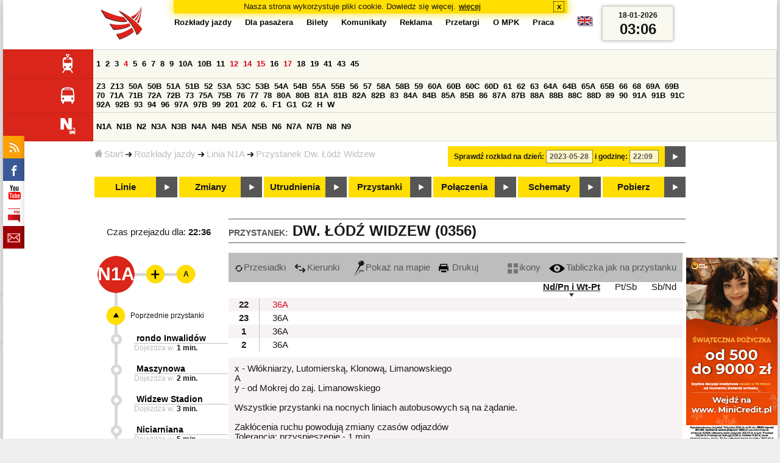

--- FILE ---
content_type: text/html;charset=ISO-8859-2
request_url: https://www.mpk.lodz.pl/rozklady/tabliczka.jsp?direction=1&lineId=861&timetableId=1&stopNumber=356&date=2023-05-28-22:09:13
body_size: 11331
content:
<!DOCTYPE HTML PUBLIC "-//W3C//DTD HTML 4.01//EN" "http://www.w3.org/TR/html4/strict.dtd"><html lang="pl"><head><!-- CODE BEHIND by Adam Cychner 2002-2023 -->
<title>Rozkłady jazdy - MPK-Łódź Spółka z o.o.</title>
<meta http-equiv="Content-Type" content="text/html; charset=iso-8859-2">
<meta name="Description" content='Rozkłady jazdy - MPK-Łódź Spółka z o.o.'>
<meta name="Keywords" content='komunikacja miejska, Łódź, tramwaje, autobusy, dojazd'>
<meta name="ROBOTS" content="index,follow">
<meta name="viewport" content="initial-scale=1.0">
<link type="text/css" rel="stylesheet" media="all" href="/files/styles/rozklady_pl/ui/mpkdf.css?1699044060000" /><link type="text/css" rel="stylesheet" media="screen and (min-width:480px) and (max-width:780px)" href="/files/styles/rozklady_pl/ui/mpk76.css?1699044060000" /><link type="text/css" rel="stylesheet" media="screen and (min-width:780px)" href="/files/styles/rozklady_pl/ui/mpk.css?1699044060000" /><!--[if lt IE 9]><link type="text/css" rel="stylesheet" media="all" href="/files/styles/rozklady_pl/ui/mpk.css?1699044060000" /><![endif]--><link href="/files/styles/rozklady_pl/ui/logo.ico" rel="shortcut icon">
<script type="text/javascript" src="/js/util.js?1699044060000"></script><script type="text/javascript" src="/js/clndr.js?1699044060000"></script><script type="text/javascript"><!--
var mnths=new Array('Styczeń','Luty','Marzec','Kwiecień','Maj','Czerwiec','Lipiec','Sierpień','Wrzesień','Październik','Listopad','Grudzień');
var dys=new Array('Po','Wt','Śr','Cz','Pi','So','Ni');
var lToday='dzisiaj';
var lMonth='miesiąc';
var lYear='rok';
var lShowCurrentMonth='bieżący miesiąc';
var dtLbls=new Array();
dtLbls['date']='Data';
dtLbls['time']='Czas';
var dtErrs=new Array();
dtErrs['date']='Niepoprawny format daty, użyj:';
dtErrs['time']='Niepoprawny format godziny, użyj:';

var tT;var tD;
function initDateTime(){d=document;
tT=d.getElementById('ttTime');
tD=d.getElementById('ttDate');
yMn=1950;
}//-->
</script>
<script type="text/javascript"><!--
var bex='rozwiń';
var bexd='rozwiń sekcję';
var bcl='zwiń';
var bcld='zwiń sekcję';
tr=new Array();
tr['dateHint']='[RRRR-MM-DD]';
tr['timeHint']='[gg:mm]';

function changeDate(){
  if(!d){initDateTime();}
  var loc=new String(d.location.href);
  var dtNow=new Date();
  if(!tD.chkFrm()){tD.value=frmtDt(dtNow);}
  if(!tT.chkFrm()){tT.value=frmtTm(dtNow);}
  var dtPrts=tD.value.split("-");var tmPrts=tT.value.split(":");
  window.parent.requestedDate=new Date(dtPrts[0],dtPrts[1]-1,dtPrts[2],tmPrts[0],tmPrts[1],0,0);
  var dtPrmStr="date="+tD.value+"-"+tT.value+":00";
  
  var pos=loc.indexOf("date=");
  var anchPos=loc.indexOf("#");
  var anch="";
  if (-1!=anchPos) {
    anch=loc.substring(anchPos);
  }
  var newLoc = loc;
  q = (-1==loc.indexOf("?") ? "?" : "&");
  if(-1!=pos){
    newLoc = new String(loc.substring(0,pos-1) + (-1==anchPos?loc.substring(pos+24):loc.substring(pos+24,anchPos)));
    q=(-1==newLoc.indexOf("?") ? "?" : "&");
  } else {
    newLoc = (-1==anchPos?loc:loc.substring(0,anchPos));
  }
  //Usuniecie timetableId
  loc=newLoc+q+dtPrmStr+anch;
  pos=loc.indexOf("timetableId=");
  if(-1!=pos){
    var posEnd = loc.indexOf("&",pos+1);
    if (-1!=posEnd) {
      newLoc = loc.substring(0,pos-1)+loc.substring(posEnd);
    } else {
      newLoc = loc.substring(0,pos-1);
    }
  } else {
    newLoc = loc;
  }
  window.location.href=newLoc;
  return false;
}//-->
</script>
<script type="text/javascript" src="/js/clck.js"></script>
<script type="text/javascript" src="/js/sldshw.js"></script>
<script type="text/javascript"><!--//
var srvGnTm="1768705557623";
var clGnTm=new Date();
wkDsNms=['Niedziela','Poniedziałek','Wtorek','Środa','Czwartek','Piątek','Sobota'];
//--></script><script type="text/javascript"><!--//
  var mode; var dts;
  var depHr,depMn;
  function setDepartureTime(hour, minute) {
    if(hour && minute) {
      gtEl('dDepartureTime').innerHTML=hour.trim()+":"+minute.trim();
    } else {
      gtEl('dDepartureTime').innerHTML='';
    }
  }
  function showMinute(minuteId, timeSetId, showTableMin) {
    var elems=dts.getElementsByTagName('div');
    for(i=0; i<elems.length;i++) {
        if (elems[i].className == 'minute_sel') {
            elemId = new String(elems[i].id);
            elemId = elemId.substr(7); 
            mn=gtEl('minute_'+elemId);
            mnpt=gtEl('punkt_'+elemId);

            mn.className='minute';
            mnpt.className='punkt';
        }
    }
    mn=gtEl('minute_'+minuteId);
    mnpt=gtEl('punkt_'+minuteId);

    mn.className='minute_sel';
    mnpt.className='punkt_sel';
    if (showTableMin) {
        showTableMinute(minuteId, timeSetId,false);
        showTimeSet(timeSetId);
    }
  }

  function showTableMinute(minuteId, timeSetId, showMin) {
    var elems=dts.getElementsByTagName('a');
    for(i=0; i<elems.length;i++) {
        if (elems[i].className=='minute_sel') {
            elemId = new String(elems[i].id);
            elemId = elemId.substr(13); 
            mn=gtEl('table_minute_'+elemId);
            mn.className='minute';
        }
    }
    mn=gtEl('table_minute_'+minuteId);
    setDepartureTime(mn.parentNode.parentNode.firstChild.innerHTML,mn.innerHTML);
    mn.className='minute_sel';
    if (showMin) {
        mn=gtEl('minute_'+minuteId);
        hr=mn.parentNode;
        showHour(hr.id.substr(5),timeSetId,false);
        showMinute(minuteId, timeSetId,false);
        showTimeSet(timeSetId);
    }
  }

  function showTimeSet(tsId) {
    tss=gtEl('dTimeSets');
    var elems=tss.getElementsByTagName('div');
    for(i=0; i<elems.length;i++) {
      if('timeSet'==elems[i].className) {
        elemId = new String(elems[i].id);
        elemId = elemId.substr(8);
        if(elems[i].id=='timeSet_'+tsId) {
          showO(elems[i]);
        } else {
          hideO(elems[i]);
        }
      }
    }
  }

  function showDayType(dtId) {
    var elems=dts.getElementsByTagName('div');
    var minId=-1;
    var tsId=-1;
    for(i=0; i<elems.length;i++) {
      if('dayType' == elems[i].className) {
        elemId = new String(elems[i].id);
        elemId = elemId.substr(9);
        dt=gtEl('day_type_name_'+elemId);
        if(elems[i].id == 'day_type_'+dtId) {
          showO(elems[i]);
          dt.className='sel';

          var dt=new Date();
          var hr=dt.getHours();
          var min=dt.getMinutes();
          var hours=elems[i].getElementsByTagName('th');
          var currMin = 0;   
          var minuteFound = false;
          for (j=0; j<hours.length; j++) {
            currHr=Number(hours[j].innerHTML);
            if (currHr >= hr) {
              var mins=hours[j].parentNode.getElementsByTagName('a');
              for (k=0; k<mins.length; k++) {
                currMin=Number(mins[k].innerHTML);
                if (currMin >= min) {
                  minId=mins[k].id.substr(13);
                  funCall=mins[k].attributes['onclick'].value;
                  var pos=funCall.indexOf(',', 0);
                  funCall=funCall.substr(pos+2);
                  pos=funCall.indexOf("'", 0);
                  tsId=funCall.substring(0,pos);
                  minuteFound=true;
                  break;
                }
              }
            }
            if (minuteFound) {
              break;
            }
          }

        } else {
          hideO(elems[i]);
          dt.className = '';
        }
      }
    }
    if (-1 != minId) {
      if ("table" == mode) {
        showTableMinute(minId, tsId, true);
      } else {  
        var mn=gtEl('minute_'+minId);
        var hr=mn.parentNode;
        hrId=hr.id.substr(5);
        showHour(hrId, tsId, false);
        showMinute(minId, tsId, true);
      }
    }
  }
  function showHour(hrId,tsId, showMin) {
    var elems = dts.getElementsByTagName('div');
    for(i=0; i<elems.length; i++) {
      if('hour_sel' == elems[i].className) {
        elemId = new String(elems[i].id);
        elemId = elemId.substr(5);
        hideO(elems[i]);
      }
    }
    show('hour_' + hrId);
    if (showMin) {
      showMinute(hrId, tsId, true);
    }
  }

  function changeMode(newMode) {
    mode = newMode;
    var elems=dts.getElementsByTagName('div');
    for(i=0; i<elems.length;i++) {
      if ("table" == mode) {
        if('circleDayType' == elems[i].className) {
          hideO(elems[i]);
        }
        if('tableDayType' == elems[i].className) {
          showO(elems[i]);
        }
      }
      if ("icons" == mode) {
        if('circleDayType' == elems[i].className) {
          showO(elems[i]);
        }
        if('tableDayType' == elems[i].className) {
          hideO(elems[i]);
        }
      }
    }
    if ("table" == mode) {
      hide("modeTable");
      show("modeIcons",'inline');
    } else {
      hide("modeIcons");
      show("modeTable",'inline');
    }
    setDepartureTime(depHr, depMn);
    setCookie("tableMode", mode);
  }
  function showOldTable(){
    hide('dTable');
    show('dOldTab');
    return false;
  }
//--></script>
<script type="text/javascript"><!--
var myLines=null;var myLinesMax=12;
function getData(){var readData=null;if(typeof(Storage)!=="undefined"){readData=localStorage.MPKmyLines;}else{readData=getCookie("MPKmyLines");}return readData;}
function setData(pData){if(typeof(Storage)!=="undefined"){localStorage.MPKmyLines=pData;}else{setCookie("MPKmyLines",pData,365);}return false;}
function getLines(){var lns=null;var dataStr=getData();if(!dataStr){dataStr='{"visited":[],"saved":[]}';}lns=JSON.parse(dataStr);return lns;}
function isLineRemembered(lineId,lines){var found=0;var i;for(i=0;i<lines.length&&!found;i++){found=(lineId==lines[i].lineId);}return (!found?-1:i);}
function isLineStored(lineId){if(!myLines){myLines=getLines();}return isLineRemembered(lineId,myLines.saved);}
function isLineVisited(lineId){if(!myLines){myLines=getLines();}return isLineRemembered(lineId,myLines.visited);}
function rmvLine(lineId){var i=isLineStored(lineId);var found=(-1<i);if(found){myLines.saved.splice(i-1,1);}setData(JSON.stringify(myLines));}
function frgtLine(lineId){var i=isLineVisited(lineId);var found=(-1<i);if(found){myLines.visited.splice(i-1,1);}setData(JSON.stringify(myLines));}
function rememberLine(lineId, lineName, sortPosition){var i=isLineStored(lineId);var found=(-1<i);if(!found){myLines.saved[myLines.saved.length]=JSON.parse('{"lineId":"'+lineId+'","lineName":"'+lineName+'","sortPosition":'+sortPosition+'}');}else{myLines.saved[i-1].sortPosition=sortPosition;}while(myLinesMax<myLines.saved.length){myLines.saved.shift();}setData(JSON.stringify(myLines));}
function countVisitLine(lineId, lineName){if(!myLines){myLines=getLines();}var count=0;for(var i=0;i<myLines.visited.length&&!count;i++){if(lineId==myLines.visited[i].lineId){myLines.visited[i].visitCount+=1;count=myLines.visited[i].visitCount;}}if(!count){myLines.visited[myLines.visited.length]=JSON.parse('{"lineId":"'+lineId+'","lineName":"'+lineName+'","visitCount":'+1+'}');}setData(JSON.stringify(myLines));}
//--></script>
<script type="text/javascript"><!--
function init(){
  initDateTime();
  tbMode=getCookie("tableMode");
  if(!tbMode){tbMode="table";}
  dts=gtEl('dDayTypes');
  if(dts){
    changeMode(tbMode);
    
    hide('waitBanner');
    setToFavBox('861');
    countVisitLine('861', 'N1A');
  }else{
    hide('waitBanner');
    showOldTable();
  }
}
//--></script>
</head>
<body class="stopTable" >
<div id="dBckgrnd"><div id="dHdr" style="background-image: none;">
<div id="stpdueckmsg"><span class="ovr">Nasza strona wykorzystuje pliki cookie. Dowiedz się więcej.</span>
                <a class="itemaction" href="/showarticle.action?article=7862&Informacja+o+cookie">więcej</a>
                <span class="cls"><a class="clsBtn" onclick="setCookie('STPD_UE_CK_MSG_COOKIE_NAME7862','read',365,'/');hide('stpdueckmsg');">x</a></span>
            </div><div id="dLogo"><a href="/"
title="MPK-Łódź Spółka z o.o. - Miejskie Przedsiębiorstwo Komunikacyjne - Łódź Spółka z o.o. 90-132 Łódź, ul Tramwajowa 6"><img
src="/files/styles/rozklady_pl/ui/logo.png" alt="MPK-Łódź Spółka z o.o. - komunikacja miejska, Łódź, tramwaje, autobusy, dojazd" border="0"></a></div>
<h1>MPK-Łódź Spółka z o.o.</h1><p id="dDesc">Miejskie Przedsiębiorstwo Komunikacyjne - Łódź Spółka z o.o. 90-132 Łódź, ul Tramwajowa 6</p>
<div id="dInfS">
<h4>serwisy informacyjne</h4>
<ul><li><a href="/rozklady/rss/rozklady.jsp" 
         onMouseOver="return aqq('icoRss','/files/styles/rozklady_pl/ui/rss_h.png');"
         onFocus="return aqq('icoRss','/files/styles/rozklady_pl/ui/rss_h.png');"
         onMouseOut="return nrm('icoRss');"
         onBlur="return nrm('icoRss');"><img src="/files/styles/rozklady_pl/ui/rss.png" id="icoRss" alt="MPK Łódź - Rozkłady jazdy"></a></li>
 <li><a style="cursor:pointer;"
            onclick="if(d.getElementById('dFB').style.visibility=='visible'){hide('dFB');}else{genFB();show('dFB');}return true;"
            onMouseOver="return aqq('iFb','/files/styles/rozklady_pl/ui/fb_h.png');"
            onFocus="return aqq('iFb','/files/styles/rozklady_pl/ui/fb_h.png');"
            onMouseOut="return nrm('iFb');"
            onBlur="return nrm('iFb');"><img id="iFb" src="/files/styles/rozklady_pl/ui/fb.png" alt="Znajdź nas na fb"></a>
         <div id="dFB"><p><a href="https://www.facebook.com/mpklodz">MPK na facebook</a></p>
             <div id="fb-root"></div>
<script type="text/javascript"><!--//
    (function(d,s,id) {
      var js,fjs=d.getElementsByTagName(s)[0];
      if(d.getElementById(id))return;
      js=d.createElement(s);js.id=id;
      js.async=true;js.src="//connect.facebook.net/pl_PL/all.js#appId=&xfbml=1";
      fjs.parentNode.insertBefore(js,fjs);
    }(document,'script','facebook-jssdk'));
    function genFB(){if (typeof (FB)!='undefined'){
      var dFBLike=crEl(d,'div','fb-like','data-href=https://www.facebook.com/mpklodz;data-send=true;data-layout=button_count;data-width=200;data-show-faces=false');
      gtEl("dFB").appendChild(dFBLike);
      FB.init({ status: true, cookie: true, xfbml: true });
      genFB=function(){return true;};
    }}//--></script>
         </div></li><li><a href="https://www.youtube.com/user/mpklodztraffic#g/u" target="new"
            onMouseOver="return aqq('iYt','/files/styles/rozklady_pl/ui/yt_h.png');"
            onFocus="return aqq('iYt','/files/styles/rozklady_pl/ui/yt_h.png');"
            onMouseOut="return nrm('iYt');"
            onBlur="return nrm('iYt');"><img id="iYt" src="/files/styles/rozklady_pl/ui/yt.png" alt="YouTube"></a></li><li><a href="/showarticleslist.action?category=48"
        onMouseOver="return aqq('iBip','/files/styles/rozklady_pl/ui/bip_h.png');"
        onFocus="return aqq('iBip','/files/styles/rozklady_pl/ui/bip_h.png');"
        onMouseOut="return nrm('iBip');"
        onBlur="return nrm('iBip');"><img id="iBip" src="/files/styles/rozklady_pl/ui/bip.png" alt="BIP"></a></li>
<li><a href="/newsletter/request.action"
        onMouseOver="return aqq('iNwsltr','/files/styles/rozklady_pl/ui/newsletter_h.png');"
        onFocus="return aqq('iNwsltr','/files/styles/rozklady_pl/ui/newsletter_h.png');"
        onMouseOut="return nrm('iNwsltr');"
        onBlur="return nrm('iNwsltr');"><img id="iNwsltr" src="/files/styles/rozklady_pl/ui/newsletter.png" alt="Subskrypcja"></a></li></ul>
</div><div id="dLngM"><ul><li><a id="pl" title="polski" class="sel"><img src="/files/styles/rozklady_pl/ui/pl.png" alt="polski"></a></li><li><a id="en" title="English" href="/lang.action?lang=en"><img src="/files/styles/rozklady_pl/ui/en.png" alt="English"></a></li></ul></div><div id="dNavPath"><a href="/"><img src="/files/styles/rozklady_pl/ui/navStart.png" />Start</a><img src="/files/styles/rozklady_pl/ui/arrow_right_small.png" class="arr" /><a href="/rozklady/start.jsp">Rozkłady jazdy</a><img src="/files/styles/rozklady_pl/ui/arrow_right_small.png" class="arr" /><a href="/rozklady/trasa.jsp?lineId=861&amp;date=2023-05-28-22:09:13">Linia N1A</a><img src="/files/styles/rozklady_pl/ui/arrow_right_small.png" class="arr" /><a href="/rozklady/direction=1&amp;lineId=861&amp;timetableId=1&amp;stopNumber=356&amp;date=2023-05-28-22:09:13">Przystanek Dw. Łódź Widzew</a></div>  
  <div id="dTopM" role="navigation"><span class="swtchBx"><a id="ulTopMSwtch" class="exp" 

onclick="var mnu=gtEl('ulTopM');if(mnu&&0<=mnu.className.indexOf('visible')){rmvSC(mnu,'visible');}else{addSC(mnu,'visible');} return false;"
title="menu">#</a></span><ul id="ulTopM"><li><a title="Rozkład jazdy" href="/rozklady/start.jsp">Rozkłady jazdy</a></li><li><a  href="/showarticleslist.action?category=1261&Dla+pasa%C5%BCera">Dla pasażera</a></li><li><a  href="/showarticleslist.action?category=1321&amp;Gdzie+kupi%C4%87+bilety%3F">Bilety</a></li><li><a  href="/showarticleslist.action?category=1265&amp;Aktualno%C5%9Bci">Komunikaty</a></li><li><a  href="/showarticleslist.action?category=1285&Reklama">Reklama</a></li><li><a  href="/showarticleslist.action?category=1294">Przetargi</a></li><li><a  href="/showarticleslist.action?category=1263&O+MPK">O MPK</a></li><li><a  href="/showarticleslist.action?category=1302&Praca">Praca</a></li></ul></div>
<div id="dDateForm" role="search">
  <form name="dateForm" action="linie.jsp" onsubmit="return changeDate();">
    <label for="ttDate">Sprawdź rozkład na dzień:</label>
    <input class="date" id="ttDate" type="text" name="date" value="2023-05-28" maxlength="10"/>
    <label for="ttTime">i godzinę:</label>
    <input class="time" id="ttTime" type="text" name="time" value="22:09" maxlength="5" />
    <a id="setDate" onClick="changeDate();" title="Pokaż rozkłady jazdy na wskazaną datę"></a>
  </form>
</div>
<div class="dLinesList">
  <table cellspacing="0">

    <tr>
      <th><img src="/files/styles/rozklady_pl/ui/tram_p.png" /></a>
      </th>      
      <td><a class="normalRoute" href="trasa.jsp?lineId=1208&date=2023-05-28-22:09:13">1</a> <a class="normalRoute" href="trasa.jsp?lineId=1192&date=2023-05-28-22:09:13">2</a> <a class="normalRoute" href="trasa.jsp?lineId=1163&date=2023-05-28-22:09:13">3</a> <a class="currentChange" href="trasa.jsp?lineId=1316&date=2023-05-28-22:09:13">4</a> <a class="normalRoute" href="trasa.jsp?lineId=1193&date=2023-05-28-22:09:13">5</a> <a class="normalRoute" href="trasa.jsp?lineId=1086&date=2023-05-28-22:09:13">6</a> <a class="normalRoute" href="trasa.jsp?lineId=1255&date=2023-05-28-22:09:13">7</a> <a class="normalRoute" href="trasa.jsp?lineId=1283&date=2023-05-28-22:09:13">8</a> <a class="normalRoute" href="trasa.jsp?lineId=1275&date=2023-05-28-22:09:13">9</a> <a class="normalRoute" href="trasa.jsp?lineId=904&date=2023-05-28-22:09:13">10A</a> <a class="normalRoute" href="trasa.jsp?lineId=733&date=2023-05-28-22:09:13">10B</a> <a class="normalRoute" href="trasa.jsp?lineId=1094&date=2023-05-28-22:09:13">11</a> <a class="currentChange" href="trasa.jsp?lineId=1102&date=2023-05-28-22:09:13">12</a> <a class="currentChange" href="trasa.jsp?lineId=1190&date=2023-05-28-22:09:13">14</a> <a class="currentChange" href="trasa.jsp?lineId=658&date=2023-05-28-22:09:13">15</a> <a class="normalRoute" href="trasa.jsp?lineId=1249&date=2023-05-28-22:09:13">16</a> <a class="currentChange" href="trasa.jsp?lineId=1256&date=2023-05-28-22:09:13">17</a> <a class="normalRoute" href="trasa.jsp?lineId=1311&date=2023-05-28-22:09:13">18</a> <a class="normalRoute" href="trasa.jsp?lineId=1304&date=2023-05-28-22:09:13">19</a> <a class="normalRoute" href="trasa.jsp?lineId=1170&date=2023-05-28-22:09:13">41</a> <a class="normalRoute" href="trasa.jsp?lineId=1238&date=2023-05-28-22:09:13">43</a> <a class="normalRoute" href="trasa.jsp?lineId=1221&date=2023-05-28-22:09:13">45</a> </td></tr><tr>
      <th><img src="/files/styles/rozklady_pl/ui/bus_p.png" /></a>
      </th>      
      <td><a class="normalRoute" href="trasa.jsp?lineId=940&date=2023-05-28-22:09:13">Z3</a> <a class="normalRoute" href="trasa.jsp?lineId=899&date=2023-05-28-22:09:13">Z13</a> <a class="normalRoute" href="trasa.jsp?lineId=1120&date=2023-05-28-22:09:13">50A</a> <a class="normalRoute" href="trasa.jsp?lineId=741&date=2023-05-28-22:09:13">50B</a> <a class="normalRoute" href="trasa.jsp?lineId=866&date=2023-05-28-22:09:13">51A</a> <a class="normalRoute" href="trasa.jsp?lineId=867&date=2023-05-28-22:09:13">51B</a> <a class="normalRoute" href="trasa.jsp?lineId=23&date=2023-05-28-22:09:13">52</a> <a class="normalRoute" href="trasa.jsp?lineId=501&date=2023-05-28-22:09:13">53A</a> <a class="normalRoute" href="trasa.jsp?lineId=1328&date=2023-05-28-22:09:13">53C</a> <a class="normalRoute" href="trasa.jsp?lineId=744&date=2023-05-28-22:09:13">53B</a> <a class="normalRoute" href="trasa.jsp?lineId=1254&date=2023-05-28-22:09:13">54A</a> <a class="normalRoute" href="trasa.jsp?lineId=748&date=2023-05-28-22:09:13">54B</a> <a class="normalRoute" href="trasa.jsp?lineId=1291&date=2023-05-28-22:09:13">55A</a> <a class="normalRoute" href="trasa.jsp?lineId=1292&date=2023-05-28-22:09:13">55B</a> <a class="normalRoute" href="trasa.jsp?lineId=849&date=2023-05-28-22:09:13">56</a> <a class="normalRoute" href="trasa.jsp?lineId=1233&date=2023-05-28-22:09:13">57</a> <a class="normalRoute" href="trasa.jsp?lineId=725&date=2023-05-28-22:09:13">58A</a> <a class="normalRoute" href="trasa.jsp?lineId=753&date=2023-05-28-22:09:13">58B</a> <a class="normalRoute" href="trasa.jsp?lineId=1271&date=2023-05-28-22:09:13">59</a> <a class="normalRoute" href="trasa.jsp?lineId=585&date=2023-05-28-22:09:13">60A</a> <a class="normalRoute" href="trasa.jsp?lineId=586&date=2023-05-28-22:09:13">60B</a> <a class="normalRoute" href="trasa.jsp?lineId=755&date=2023-05-28-22:09:13">60C</a> <a class="normalRoute" href="trasa.jsp?lineId=756&date=2023-05-28-22:09:13">60D</a> <a class="normalRoute" href="trasa.jsp?lineId=840&date=2023-05-28-22:09:13">61</a> <a class="normalRoute" href="trasa.jsp?lineId=36&date=2023-05-28-22:09:13">62</a> <a class="normalRoute" href="trasa.jsp?lineId=432&date=2023-05-28-22:09:13">63</a> <a class="normalRoute" href="trasa.jsp?lineId=850&date=2023-05-28-22:09:13">64A</a> <a class="normalRoute" href="trasa.jsp?lineId=851&date=2023-05-28-22:09:13">64B</a> <a class="normalRoute" href="trasa.jsp?lineId=1234&date=2023-05-28-22:09:13">65A</a> <a class="normalRoute" href="trasa.jsp?lineId=1235&date=2023-05-28-22:09:13">65B</a> <a class="normalRoute" href="trasa.jsp?lineId=40&date=2023-05-28-22:09:13">66</a> <a class="normalRoute" href="trasa.jsp?lineId=1061&date=2023-05-28-22:09:13">68</a> <a class="normalRoute" href="trasa.jsp?lineId=125&date=2023-05-28-22:09:13">69A</a> <a class="normalRoute" href="trasa.jsp?lineId=757&date=2023-05-28-22:09:13">69B</a> <a class="normalRoute" href="trasa.jsp?lineId=43&date=2023-05-28-22:09:13">70</a> <a class="normalRoute" href="trasa.jsp?lineId=974&date=2023-05-28-22:09:13">71A</a> <a class="normalRoute" href="trasa.jsp?lineId=975&date=2023-05-28-22:09:13">71B</a> <a class="normalRoute" href="trasa.jsp?lineId=1240&date=2023-05-28-22:09:13">72A</a> <a class="normalRoute" href="trasa.jsp?lineId=1241&date=2023-05-28-22:09:13">72B</a> <a class="normalRoute" href="trasa.jsp?lineId=1034&date=2023-05-28-22:09:13">73</a> <a class="normalRoute" href="trasa.jsp?lineId=761&date=2023-05-28-22:09:13">75A</a> <a class="normalRoute" href="trasa.jsp?lineId=763&date=2023-05-28-22:09:13">75B</a> <a class="normalRoute" href="trasa.jsp?lineId=49&date=2023-05-28-22:09:13">76</a> <a class="normalRoute" href="trasa.jsp?lineId=50&date=2023-05-28-22:09:13">77</a> <a class="normalRoute" href="trasa.jsp?lineId=51&date=2023-05-28-22:09:13">78</a> <a class="normalRoute" href="trasa.jsp?lineId=1103&date=2023-05-28-22:09:13">80A</a> <a class="normalRoute" href="trasa.jsp?lineId=1214&date=2023-05-28-22:09:13">80B</a> <a class="normalRoute" href="trasa.jsp?lineId=1293&date=2023-05-28-22:09:13">81A</a> <a class="normalRoute" href="trasa.jsp?lineId=1294&date=2023-05-28-22:09:13">81B</a> <a class="normalRoute" href="trasa.jsp?lineId=55&date=2023-05-28-22:09:13">82A</a> <a class="normalRoute" href="trasa.jsp?lineId=764&date=2023-05-28-22:09:13">82B</a> <a class="normalRoute" href="trasa.jsp?lineId=1327&date=2023-05-28-22:09:13">83</a> <a class="normalRoute" href="trasa.jsp?lineId=1141&date=2023-05-28-22:09:13">84A</a> <a class="normalRoute" href="trasa.jsp?lineId=765&date=2023-05-28-22:09:13">84B</a> <a class="normalRoute" href="trasa.jsp?lineId=1325&date=2023-05-28-22:09:13">85A</a> <a class="normalRoute" href="trasa.jsp?lineId=1326&date=2023-05-28-22:09:13">85B</a> <a class="normalRoute" href="trasa.jsp?lineId=1222&date=2023-05-28-22:09:13">86</a> <a class="normalRoute" href="trasa.jsp?lineId=1121&date=2023-05-28-22:09:13">87A</a> <a class="normalRoute" href="trasa.jsp?lineId=1137&date=2023-05-28-22:09:13">87B</a> <a class="normalRoute" href="trasa.jsp?lineId=1166&date=2023-05-28-22:09:13">88A</a> <a class="normalRoute" href="trasa.jsp?lineId=1169&date=2023-05-28-22:09:13">88B</a> <a class="normalRoute" href="trasa.jsp?lineId=1168&date=2023-05-28-22:09:13">88C</a> <a class="normalRoute" href="trasa.jsp?lineId=1167&date=2023-05-28-22:09:13">88D</a> <a class="normalRoute" href="trasa.jsp?lineId=62&date=2023-05-28-22:09:13">89</a> <a class="normalRoute" href="trasa.jsp?lineId=1308&date=2023-05-28-22:09:13">90</a> <a class="normalRoute" href="trasa.jsp?lineId=116&date=2023-05-28-22:09:13">91A</a> <a class="normalRoute" href="trasa.jsp?lineId=552&date=2023-05-28-22:09:13">91B</a> <a class="normalRoute" href="trasa.jsp?lineId=772&date=2023-05-28-22:09:13">91C</a> <a class="normalRoute" href="trasa.jsp?lineId=954&date=2023-05-28-22:09:13">92A</a> <a class="normalRoute" href="trasa.jsp?lineId=955&date=2023-05-28-22:09:13">92B</a> <a class="normalRoute" href="trasa.jsp?lineId=976&date=2023-05-28-22:09:13">93</a> <a class="normalRoute" href="trasa.jsp?lineId=542&date=2023-05-28-22:09:13">94</a> <a class="normalRoute" href="trasa.jsp?lineId=1218&date=2023-05-28-22:09:13">96</a> <a class="normalRoute" href="trasa.jsp?lineId=774&date=2023-05-28-22:09:13">97A</a> <a class="normalRoute" href="trasa.jsp?lineId=775&date=2023-05-28-22:09:13">97B</a> <a class="normalRoute" href="trasa.jsp?lineId=71&date=2023-05-28-22:09:13">99</a> <a class="normalRoute" href="trasa.jsp?lineId=1122&date=2023-05-28-22:09:13">201</a> <a class="normalRoute" href="trasa.jsp?lineId=995&date=2023-05-28-22:09:13">202</a> <a class="normalRoute" href="trasa.jsp?lineId=1127&date=2023-05-28-22:09:13">6.</a> <a class="normalRoute" href="trasa.jsp?lineId=1147&date=2023-05-28-22:09:13">F1</a> <a class="normalRoute" href="trasa.jsp?lineId=777&date=2023-05-28-22:09:13">G1</a> <a class="normalRoute" href="trasa.jsp?lineId=778&date=2023-05-28-22:09:13">G2</a> <a class="normalRoute" href="trasa.jsp?lineId=848&date=2023-05-28-22:09:13">H</a> <a class="normalRoute" href="trasa.jsp?lineId=779&date=2023-05-28-22:09:13">W</a> </td></tr><tr>
      <th><img src="/files/styles/rozklady_pl/ui/noc_p.png" /></a>
      </th>      
      <td><a class="normalRoute" href="trasa.jsp?lineId=861&date=2023-05-28-22:09:13">N1A</a> <a class="normalRoute" href="trasa.jsp?lineId=781&date=2023-05-28-22:09:13">N1B</a> <a class="normalRoute" href="trasa.jsp?lineId=950&date=2023-05-28-22:09:13">N2</a> <a class="normalRoute" href="trasa.jsp?lineId=983&date=2023-05-28-22:09:13">N3A</a> <a class="normalRoute" href="trasa.jsp?lineId=1151&date=2023-05-28-22:09:13">N3B</a> <a class="normalRoute" href="trasa.jsp?lineId=1003&date=2023-05-28-22:09:13">N4A</a> <a class="normalRoute" href="trasa.jsp?lineId=1068&date=2023-05-28-22:09:13">N4B</a> <a class="normalRoute" href="trasa.jsp?lineId=784&date=2023-05-28-22:09:13">N5A</a> <a class="normalRoute" href="trasa.jsp?lineId=785&date=2023-05-28-22:09:13">N5B</a> <a class="normalRoute" href="trasa.jsp?lineId=223&date=2023-05-28-22:09:13">N6</a> <a class="normalRoute" href="trasa.jsp?lineId=979&date=2023-05-28-22:09:13">N7A</a> <a class="normalRoute" href="trasa.jsp?lineId=808&date=2023-05-28-22:09:13">N7B</a> <a class="normalRoute" href="trasa.jsp?lineId=786&date=2023-05-28-22:09:13">N8</a> <a class="normalRoute" href="trasa.jsp?lineId=925&date=2023-05-28-22:09:13">N9</a> </td></tr></table>
</div>
<div id="dBtns">
    <a href="linie.jsp?date=2023-05-28-22:09:13" onMouseOver="this.className='btnSel'" onMouseOut="this.className=''"  title="Lista wszystkich linii komunikacyjnych z trasami">Linie</a>
    <a href="zmiany.jsp?date=2023-05-28-22:09:13" onMouseOver="this.className='btnSel'" onMouseOut="this.className=''" title="Lista zmian linii komunikacyjnych">Zmiany</a>
    <a href="utrudnienia.jsp?date=2023-05-28-22:09:13" onMouseOver="this.className='btnSel'" onMouseOut="this.className=''" title="Utrudnienia w funkcjonowaniu komunikacji miejskiej">Utrudnienia</a>
    <a href="przystanki.jsp?date=2023-05-28-22:09:13" onMouseOver="this.className='btnSel'" onMouseOut="this.className=''" title="Lista wszystkich przystanków">Przystanki</a>
    <a href="polaczenia.jsp?date=2023-05-28-22:09:13" onMouseOver="this.className='btnSel'" onMouseOut="this.className=''" title="Zaplanuj swoją podróż">Połączenia</a>
    <a href="https://uml.lodz.pl/komunikacja-i-transport/pasazer/schematy-linii-tramwajowych-iautobusowych/" target="_new" onMouseOver="this.className='btnSel'" onMouseOut="this.className=''" title="Schematy linii tramwajowych i autobusowych">Schematy</a>
    <a href="downloads.jsp?date=2023-05-28-22:09:13" onMouseOver="this.className='btnSel'" onMouseOut="this.className=''" title="Do pobrania - skompresowane rozkłady jazdy w wersji offline, oraz mapy pdf">Pobierz</a>
  </div>
  <div id="dHdrR">
  </div>
</div>
<div id="dWrkspc"><div id="waitBanner">Czekaj...</div>
<div class="banners">
        <div>
            <p><a href="https://www.minicredit.pl/mpk" target="_new"><img src="/files/baner_2025_11_28_2.bmp" border="0" width="150">
</a><br></div>
        <div>
            <p><a href="https://www.mpk.lodz.pl/showarticleslist.action?category=1402&Zosta%C5%84+motorniczym" target="_new"><img src="/files/baner_150x300.png" border="0" width="150">
</a><br></div>
        </div>
    <h1><span>PRZYSTANEK:</span> DW. ŁÓDŹ WIDZEW (0356) </h1>
<div id="dOldTab">
    <p>
      <span><a onClick="frames.oldTab.print();"><img src="/files/styles/rozklady_pl/ui/print.png" /> Drukuj</a> </span>
      <a onClick="var dTab=gtEl('dTable'); dTab.style.visibility=''; dTab.style.display=''; var dOldTab=gtEl('dOldTab'); dOldTab.style.visibility=''; dOldTab.style.display=''; "><img src="/files/styles/rozklady_pl/ui/close.png" /></a>
    </p>
    <iframe name="oldTab" id="oldTab" src="Podstawowa/n1in/n1int014.htm?r=JAN%D3W%20%26%238211%3B%20Hetma%F1ska%2C%20Zak%B3adowa%2C%20Ksi%B1%BF%B1t%20Polskich%2C%20Przybyszewskiego%2C%20Puszkina%2C%20Maszynowa%2C%20Dw.%20%A3%F3d%BC%20Widzew%2C%20Maszynowa%2C%20Puszkina%2C%20Rokici%F1ska%2C%20Pi%B3sudskiego%2C%20Mickiewicza%2C%20Ko%B6ciuszki%2C%20%3CB%3Ezawraca%20przed%20skrzy%BFowaniem%20z%20Zielon%B1%2C%20Ko%B6ciuszki%2C%206-go%20Sierpnia%2C%20Gda%F1ska%20Pr%F3chnika%2C%20Zachodnia%3C%2FB%3E%2C%20Lutomierska%2C%20Klonowa%2C%20Limanowskiego%2C%20W%B3%F3kniarzy%2C%20Lutomierska%2C%20Wielkopolska%2C%20Woronicza%2C%20Helska%2C%20Aleksandrowska%2C%20Traktorowa%2C%20Rojna%2C%20Rydzowa%2C%20Aleksandrowska%2C%20Aleksandr%F3w%20%A3%F3dzki%3A%20Wojska%20Polskiego%2C%20Warszawska%20%26%238211%3B%20ALEKSANDR%D3W%20%A3%D3DZKI%20TARGOWY%20RYNEK" ></iframe>
  </div>
<div id="dDeparture">Czas przejazdu dla: <span id="dDepartureTime"></span></div>
<div id="dTable">
      <div id="dLine">
        <div id="dLineName">
          N1A</div>
         <script type="text/javascript">
function setToFavBox(lineId) {
  var dFav=gtEl('dAddToFavourites');
  var addLink=dFav.getElementsByTagName('a')[0];
  if(-1==isLineStored(lineId)){
    addLink.style.backgroundImage="url('/files/styles/rozklady_pl/ui/add_to_favourites.png')";
    hide('removeFromFavourites');
    show('addToFavourites');
  }else{
    addLink.style.backgroundImage="url('/files/styles/rozklady_pl/ui/remove_from_favourites.png')";
    hide('addToFavourites');
    show('removeFromFavourites');
  }
}
</script>
<div id="dAddToFavourites">
  <script type="text/javascript">genSwtchBx('dToFavourites','&nbsp;','Ulubione linie','&nbsp;','Ulubione linie',1);</script>
</div>
<div id="dToFavourites" class="dFavourites">
  <div class="arrow"></div>
  <span class="sClose"><a onclick="hide('dToFavourites');"><img src='/files/styles/rozklady_pl/ui/close.png'></a></span>
  <div id="addToFavourites">
  <p class="toFavouritesHeader">DO ULUBIONYCH</p>
  <p>Aby dodać linię do ulubionych linii kliknij poniżej</p>
  <p class="toFavouritesLink"><a onClick="rememberLine('861', 'N1A', '1611');setToFavBox('861');hide('dToFavourites');">Dodaj do ulubionych</a></p>
  </div>
  <div id="removeFromFavourites">
  <p class="toFavouritesHeader">USUŃ Z ULUBIONYCH</p>
  <p>Aby usunąć linię z ulubionych linii kliknij poniżej</p>
  <p class="toFavouritesLink"><a onClick="rmvLine('861');setToFavBox('861');hide('dToFavourites');">Usuń z ulubionych</a></p>
  </div>
</div></div>
        <div id="dTools">
            <span>
             <a href="przystanek.jsp?stopNumber=356&date=2023-05-28-22:09:13" alt="Przesiadki"><img src="/files/styles/rozklady_pl/ui/changes.png">Przesiadki</a>
             <a href="trasa.jsp?lineId=861&date=2023-05-28-22:09:13"><img src="/files/styles/rozklady_pl/ui/directions.png">Kierunki</a>
            </span>
          <a id="aLoc" onClick="onMap=true;" href="stop_map.jsp?lineId=861&timetableId=1&direction=1&date=2023-05-28-22:09:13&stopNumber=356&from=table"><img src="/files/styles/rozklady_pl/ui/map_s.png">Pokaż na mapie</a>
<a onClick="frames.oldTab.print();"><img src="/files/styles/rozklady_pl/ui/print.png" />
                  Drukuj</a> 
<span class="tabSwitch">
              <a id="modeTable" onClick="changeMode('table')"> <img src="/files/styles/rozklady_pl/ui/table.png" />tabelka</a>
              <a id="modeIcons" onClick="changeMode('icons')"> <img src="/files/styles/rozklady_pl/ui/icons.png" />ikony</a>
<a onClick="return showOldTable();" href="Podstawowa/n1in/n1int014.htm?r=JAN%D3W%20%26%238211%3B%20Hetma%F1ska%2C%20Zak%B3adowa%2C%20Ksi%B1%BF%B1t%20Polskich%2C%20Przybyszewskiego%2C%20Puszkina%2C%20Maszynowa%2C%20Dw.%20%A3%F3d%BC%20Widzew%2C%20Maszynowa%2C%20Puszkina%2C%20Rokici%F1ska%2C%20Pi%B3sudskiego%2C%20Mickiewicza%2C%20Ko%B6ciuszki%2C%20%3CB%3Ezawraca%20przed%20skrzy%BFowaniem%20z%20Zielon%B1%2C%20Ko%B6ciuszki%2C%206-go%20Sierpnia%2C%20Gda%F1ska%20Pr%F3chnika%2C%20Zachodnia%3C%2FB%3E%2C%20Lutomierska%2C%20Klonowa%2C%20Limanowskiego%2C%20W%B3%F3kniarzy%2C%20Lutomierska%2C%20Wielkopolska%2C%20Woronicza%2C%20Helska%2C%20Aleksandrowska%2C%20Traktorowa%2C%20Rojna%2C%20Rydzowa%2C%20Aleksandrowska%2C%20Aleksandr%F3w%20%A3%F3dzki%3A%20Wojska%20Polskiego%2C%20Warszawska%20%26%238211%3B%20ALEKSANDR%D3W%20%A3%D3DZKI%20TARGOWY%20RYNEK">
                <img src="/files/styles/rozklady_pl/ui/stop_table.png" />Tabliczka jak na przystanku</a>
</span>
          </div>
          <div id="dTab">
<div id="dDayTypeNames">
              <a id="day_type_name_12" class="sel" onClick="showDayType(12);" >Nd/Pn i Wt-Pt</a>
              <a id="day_type_name_13"  onClick="showDayType(13);" >Pt/Sb</a>
              <a id="day_type_name_14"  onClick="showDayType(14);" >Sb/Nd</a>
              </div>
            <div id="dDayTypes">
              <div class="dayType" id="day_type_12" style="display: block; "><div class="tableDayType" id="table_day_type_12" style="display: block; "><table><tr class="evn"><th>22</th><td><a id="table_minute_13940265" class="minute_sel" onClick="showTableMinute('13940265','2012304',true)">36A</a></td></tr><tr ><th>23</th><td><a id="table_minute_13940269" class="minute" onClick="showTableMinute('13940269','2012304',true)">36A</a></td></tr><tr class="evn"><th>1</th><td><a id="table_minute_13940254" class="minute" onClick="showTableMinute('13940254','2012304',true)">36A</a></td></tr><tr ><th>2</th><td><a id="table_minute_13940258" class="minute" onClick="showTableMinute('13940258','2012304',true)">36A</a></td></tr></table></div><div class="circleDayType" id="circle_day_type_12" style="display: block; "><div class="hour"><a onClick="showHour(13940265,2012304,true)">22</a><div id="hour_13940265" class="hour_sel" style="visibility: visible; display: block;">22<script type="text/javascript">depHr='22'; depMn='36';</script><div id="minute_13940265" class="minute_sel" style="top:137px;left:49px;"><a onClick="showMinute('13940265','2012304',true)">36</a></div><div class="punkt_sel" id="punkt_13940265" style="top:127px;left:61px;"> </div></div></div><div class="hour"><a onClick="showHour(13940269,2012304,true)">23</a><div id="hour_13940269" class="hour_sel" >23<div id="minute_13940269" class="minute" style="top:137px;left:49px;"><a onClick="showMinute('13940269','2012304',true)">36</a></div><div class="punkt" id="punkt_13940269" style="top:127px;left:61px;"> </div></div></div><div class="hour"><a onClick="showHour(13940254,2012304,true)">1</a><div id="hour_13940254" class="hour_sel" >1<div id="minute_13940254" class="minute" style="top:137px;left:49px;"><a onClick="showMinute('13940254','2012304',true)">36</a></div><div class="punkt" id="punkt_13940254" style="top:127px;left:61px;"> </div></div></div><div class="hour"><a onClick="showHour(13940258,2012304,true)">2</a><div id="hour_13940258" class="hour_sel" >2<div id="minute_13940258" class="minute" style="top:137px;left:49px;"><a onClick="showMinute('13940258','2012304',true)">36</a></div><div class="punkt" id="punkt_13940258" style="top:127px;left:61px;"> </div></div></div><p class="clr"></p></div></div><div class="dayType" id="day_type_13" ><div class="tableDayType" id="table_day_type_13" ><table><tr class="evn"><th>22</th><td><a id="table_minute_13940264" class="minute" onClick="showTableMinute('13940264','2012302',true)">36A</a></td></tr><tr ><th>23</th><td><a id="table_minute_13940267" class="minute" onClick="showTableMinute('13940267','2012302',true)">36A</a></td></tr><tr class="evn"><th>1</th><td><a id="table_minute_13940252" class="minute" onClick="showTableMinute('13940252','2012302',true)">06A</a></td></tr><tr ><th>2</th><td><a id="table_minute_13940259" class="minute" onClick="showTableMinute('13940259','2012302',true)">36A</a></td></tr><tr class="evn"><th>5</th><td><a id="table_minute_13940286" class="minute" onClick="showTableMinute('13940286','2012317',true)">20x</a></td></tr></table></div><div class="circleDayType" id="circle_day_type_13" ><div class="hour"><a onClick="showHour(13940264,2012302,true)">22</a><div id="hour_13940264" class="hour_sel" >22<div id="minute_13940264" class="minute" style="top:137px;left:49px;"><a onClick="showMinute('13940264','2012302',true)">36</a></div><div class="punkt" id="punkt_13940264" style="top:127px;left:61px;"> </div></div></div><div class="hour"><a onClick="showHour(13940267,2012302,true)">23</a><div id="hour_13940267" class="hour_sel" >23<div id="minute_13940267" class="minute" style="top:137px;left:49px;"><a onClick="showMinute('13940267','2012302',true)">36</a></div><div class="punkt" id="punkt_13940267" style="top:127px;left:61px;"> </div></div></div><div class="hour"><a onClick="showHour(13940252,2012302,true)">1</a><div id="hour_13940252" class="hour_sel" >1<div id="minute_13940252" class="minute" style="top:36px;left:122px;"><a onClick="showMinute('13940252','2012302',true)">06</a></div><div class="punkt" id="punkt_13940252" style="top:50px;left:116px;"> </div></div></div><div class="hour"><a onClick="showHour(13940259,2012302,true)">2</a><div id="hour_13940259" class="hour_sel" >2<div id="minute_13940259" class="minute" style="top:137px;left:49px;"><a onClick="showMinute('13940259','2012302',true)">36</a></div><div class="punkt" id="punkt_13940259" style="top:127px;left:61px;"> </div></div></div><div class="hour"><a onClick="showHour(13940286,2012317,true)">5</a><div id="hour_13940286" class="hour_sel" >5<div id="minute_13940286" class="minute" style="top:117px;left:139px;"><a onClick="showMinute('13940286','2012317',true)">20</a></div><div class="punkt" id="punkt_13940286" style="top:112px;left:129px;"> </div></div></div><p class="clr"></p></div></div><div class="dayType" id="day_type_14" ><div class="tableDayType" id="table_day_type_14" ><table><tr class="evn"><th>22</th><td><a id="table_minute_13940266" class="minute" onClick="showTableMinute('13940266','2012303',true)">36A</a></td></tr><tr ><th>23</th><td><a id="table_minute_13940268" class="minute" onClick="showTableMinute('13940268','2012303',true)">36A</a></td></tr><tr class="evn"><th>1</th><td><a id="table_minute_13940253" class="minute" onClick="showTableMinute('13940253','2012303',true)">06A</a></td></tr><tr ><th>2</th><td><a id="table_minute_13940257" class="minute" onClick="showTableMinute('13940257','2012303',true)">36A</a></td></tr><tr class="evn"><th>5</th><td><a id="table_minute_13940288" class="minute" onClick="showTableMinute('13940288','2012319',true)">36y</a></td></tr></table></div><div class="circleDayType" id="circle_day_type_14" ><div class="hour"><a onClick="showHour(13940266,2012303,true)">22</a><div id="hour_13940266" class="hour_sel" >22<div id="minute_13940266" class="minute" style="top:137px;left:49px;"><a onClick="showMinute('13940266','2012303',true)">36</a></div><div class="punkt" id="punkt_13940266" style="top:127px;left:61px;"> </div></div></div><div class="hour"><a onClick="showHour(13940268,2012303,true)">23</a><div id="hour_13940268" class="hour_sel" >23<div id="minute_13940268" class="minute" style="top:137px;left:49px;"><a onClick="showMinute('13940268','2012303',true)">36</a></div><div class="punkt" id="punkt_13940268" style="top:127px;left:61px;"> </div></div></div><div class="hour"><a onClick="showHour(13940253,2012303,true)">1</a><div id="hour_13940253" class="hour_sel" >1<div id="minute_13940253" class="minute" style="top:36px;left:122px;"><a onClick="showMinute('13940253','2012303',true)">06</a></div><div class="punkt" id="punkt_13940253" style="top:50px;left:116px;"> </div></div></div><div class="hour"><a onClick="showHour(13940257,2012303,true)">2</a><div id="hour_13940257" class="hour_sel" >2<div id="minute_13940257" class="minute" style="top:137px;left:49px;"><a onClick="showMinute('13940257','2012303',true)">36</a></div><div class="punkt" id="punkt_13940257" style="top:127px;left:61px;"> </div></div></div><div class="hour"><a onClick="showHour(13940288,2012319,true)">5</a><div id="hour_13940288" class="hour_sel" >5<div id="minute_13940288" class="minute" style="top:137px;left:49px;"><a onClick="showMinute('13940288','2012319',true)">36</a></div><div class="punkt" id="punkt_13940288" style="top:127px;left:61px;"> </div></div></div><p class="clr"></p></div></div></div> <div id="dDisclaimer">x - Włókniarzy, Lutomierską, Klonową, Limanowskiego<br/>A<br/>y - od Mokrej do zaj. Limanowskiego<br/><br/>Wszystkie przystanki na nocnych liniach autobusowych są na żądanie.<br/><br/>Zakłócenia ruchu powodują zmiany czasów odjazdów<br/>Tolerancja: przyspieszenie - 1 min.<br/>opóźnienie - do 4 min.<br/>Kopiowanie i rozpowszechnianie rozkładów jazdy w celach zarobkowych bez zgody MPK Łódź Spółka z o.o jest zabronione.</div></div><div id="dTimeSets"><div id="timeSet_2012317" 
                  class="timeSet" 
                  ><div id="tsLetter_2012317" class="dLetter"><script type="text/javascript">genSwtchBx('tsDesc_2012317','x','rozwiń sekcję','x','zwiń sekcję',1);</script><div id="tsDesc_2012317" class="dDescription"><div class="arrow"></div><span class="sClose"><a onclick="hide('tsDesc_2012317');"><img src='/files/styles/rozklady_pl/ui/close.png'></a></span><p class="descHeader">UWAGA!</p><p>Włókniarzy, Lutomierską, Klonową, Limanowskiego</p></div></div><div class="dDtSwitchBox"><script type="text/javascript">genSwtchBx('prevStops_2012317','Poprzednie przystanki','rozwiń sekcję','Poprzednie przystanki','zwiń sekcję',1);</script></div><table id="prevStops_2012317" class="prevStops"><tr><td><p><a href="tabliczka.jsp?direction=1&lineId=861&timetableId=1&stopNumber=1738&date=2023-05-28-22:09:13">Janów</a></p></td></tr><tr><td><p><a href="tabliczka.jsp?direction=1&lineId=861&timetableId=1&stopNumber=1811&date=2023-05-28-22:09:13">Juranda ze Spychowa</a></p></td></tr><tr><td><p><a href="tabliczka.jsp?direction=1&lineId=861&timetableId=1&stopNumber=1809&date=2023-05-28-22:09:13">Zagłoby</a></p></td></tr><tr><td><p><a href="tabliczka.jsp?direction=1&lineId=861&timetableId=1&stopNumber=1827&date=2023-05-28-22:09:13">Dąbrówki</a></p></td></tr><tr><td><p><a href="tabliczka.jsp?direction=1&lineId=861&timetableId=1&stopNumber=1418&date=2023-05-28-22:09:13">Hetmańska</a></p></td></tr><tr><td><p><a href="tabliczka.jsp?direction=1&lineId=861&timetableId=1&stopNumber=1419&date=2023-05-28-22:09:13">Odnowiciela</a></p></td></tr><tr><td><p><a href="tabliczka.jsp?direction=1&lineId=861&timetableId=1&stopNumber=1421&date=2023-05-28-22:09:13">Książąt Polskich</a></p></td></tr><tr><td><p><a href="tabliczka.jsp?direction=1&lineId=861&timetableId=1&stopNumber=1849&date=2023-05-28-22:09:13">Augustów NŻ</a></p></td></tr><tr><td><p><a href="tabliczka.jsp?direction=1&lineId=861&timetableId=1&stopNumber=899&date=2023-05-28-22:09:13">Czajkowskiego</a></p></td></tr><tr><td><p><a href="tabliczka.jsp?direction=1&lineId=861&timetableId=1&stopNumber=2207&date=2023-05-28-22:09:13">rondo Sybiraków</a></p></td></tr><tr><td><p><a href="tabliczka.jsp?direction=1&lineId=861&timetableId=1&stopNumber=919&date=2023-05-28-22:09:13">rondo Sybiraków</a></p></td></tr><tr><td><p><a href="tabliczka.jsp?direction=1&lineId=861&timetableId=1&stopNumber=921&date=2023-05-28-22:09:13">rondo Inwalidów</a></p></td></tr><tr><td><p><a href="tabliczka.jsp?direction=1&lineId=861&timetableId=1&stopNumber=1617&date=2023-05-28-22:09:13">rondo Inwalidów</a></p></td></tr><tr><td><p><a href="tabliczka.jsp?direction=1&lineId=861&timetableId=1&stopNumber=356&date=2023-05-28-22:09:13">Dw. Łódź Widzew</a></p>Dojeżdża w: <span>0 min.</span></td></tr></table><table><tr><td><p><a href="tabliczka.jsp?direction=1&lineId=861&timetableId=1&stopNumber=372&date=2023-05-28-22:09:13">rondo Inwalidów</a></p>Dojeżdża w: <span>1 min.</span></td></tr><tr><td><p><a href="tabliczka.jsp?direction=1&lineId=861&timetableId=1&stopNumber=979&date=2023-05-28-22:09:13">Maszynowa</a></p>Dojeżdża w: <span>2 min.</span></td></tr><tr><td><p><a href="tabliczka.jsp?direction=1&lineId=861&timetableId=1&stopNumber=749&date=2023-05-28-22:09:13">Widzew Stadion</a></p>Dojeżdża w: <span>3 min.</span></td></tr><tr><td><p><a href="tabliczka.jsp?direction=1&lineId=861&timetableId=1&stopNumber=751&date=2023-05-28-22:09:13">Niciarniana</a></p>Dojeżdża w: <span>5 min.</span></td></tr><tr><td><p><a href="tabliczka.jsp?direction=1&lineId=861&timetableId=1&stopNumber=754&date=2023-05-28-22:09:13">Konstytucyjna (Wi-Ma)</a></p>Dojeżdża w: <span>6 min.</span></td></tr><tr><td><p><a href="tabliczka.jsp?direction=1&lineId=861&timetableId=1&stopNumber=2127&date=2023-05-28-22:09:13">CH Tulipan</a></p>Dojeżdża w: <span>7 min.</span></td></tr><tr><td><p><a href="tabliczka.jsp?direction=1&lineId=861&timetableId=1&stopNumber=756&date=2023-05-28-22:09:13">Sarnia</a></p>Dojeżdża w: <span>8 min.</span></td></tr><tr><td><p><a href="tabliczka.jsp?direction=1&lineId=861&timetableId=1&stopNumber=757&date=2023-05-28-22:09:13">Śmigłego-Rydza</a></p>Dojeżdża w: <span>9 min.</span></td></tr><tr><td><p><a href="tabliczka.jsp?direction=1&lineId=861&timetableId=1&stopNumber=762&date=2023-05-28-22:09:13">Kilińskiego</a></p>Dojeżdża w: <span>12 min.</span></td></tr><tr><td><p><a href="tabliczka.jsp?direction=1&lineId=861&timetableId=1&stopNumber=498&date=2023-05-28-22:09:13">Łąkowa NŻ</a></p>Dojeżdża w: <span>15 min.</span></td></tr><tr><td><p><a href="tabliczka.jsp?direction=1&lineId=861&timetableId=1&stopNumber=1694&date=2023-05-28-22:09:13">Karolewska (Dw. Ł. Kaliska)</a></p>Dojeżdża w: <span>19 min.</span></td></tr><tr><td><p><a href="tabliczka.jsp?direction=1&lineId=861&timetableId=1&stopNumber=2035&date=2023-05-28-22:09:13">Włókniarzy</a></p>Dojeżdża w: <span>29 min.</span></td></tr><tr><td><p><a href="tabliczka.jsp?direction=1&lineId=861&timetableId=1&stopNumber=2410&date=2023-05-28-22:09:13">Lutomierska</a></p>Dojeżdża w: <span>30 min.</span></td></tr><tr><td><p><a href="tabliczka.jsp?direction=1&lineId=861&timetableId=1&stopNumber=317&date=2023-05-28-22:09:13">Limanowskiego</a></p>Dojeżdża w: <span>31 min.</span></td></tr><tr><td><p><a href="tabliczka.jsp?direction=1&lineId=861&timetableId=1&stopNumber=449&date=2023-05-28-22:09:13">Mokra</a></p>Dojeżdża w: <span>32 min.</span></td></tr><tr><td><p><a href="tabliczka.jsp?direction=1&lineId=861&timetableId=1&stopNumber=9013&date=2023-05-28-22:09:13">zajezdnia LIMANOWSKIEGO</a></p>Dojeżdża w: <span>32 min.</span></td></tr></table></div><div id="timeSet_2012304" 
                  class="timeSet" 
                  style="visibility: visible; display: block;"><div id="tsLetter_2012304" class="dLetter"><script type="text/javascript">genSwtchBx('tsDesc_2012304','A','rozwiń sekcję','A','zwiń sekcję',1);</script><div id="tsDesc_2012304" class="dDescription"><div class="arrow"></div><span class="sClose"><a onclick="hide('tsDesc_2012304');"><img src='/files/styles/rozklady_pl/ui/close.png'></a></span><p class="descHeader">UWAGA!</p><p></p></div></div><div class="dDtSwitchBox"><script type="text/javascript">genSwtchBx('prevStops_2012304','Poprzednie przystanki','rozwiń sekcję','Poprzednie przystanki','zwiń sekcję',1);</script></div><table id="prevStops_2012304" class="prevStops"><tr><td><p><a href="tabliczka.jsp?direction=1&lineId=861&timetableId=1&stopNumber=1738&date=2023-05-28-22:09:13">Janów</a></p></td></tr><tr><td><p><a href="tabliczka.jsp?direction=1&lineId=861&timetableId=1&stopNumber=1811&date=2023-05-28-22:09:13">Juranda ze Spychowa</a></p></td></tr><tr><td><p><a href="tabliczka.jsp?direction=1&lineId=861&timetableId=1&stopNumber=1809&date=2023-05-28-22:09:13">Zagłoby</a></p></td></tr><tr><td><p><a href="tabliczka.jsp?direction=1&lineId=861&timetableId=1&stopNumber=1827&date=2023-05-28-22:09:13">Dąbrówki</a></p></td></tr><tr><td><p><a href="tabliczka.jsp?direction=1&lineId=861&timetableId=1&stopNumber=1418&date=2023-05-28-22:09:13">Hetmańska</a></p></td></tr><tr><td><p><a href="tabliczka.jsp?direction=1&lineId=861&timetableId=1&stopNumber=1419&date=2023-05-28-22:09:13">Odnowiciela</a></p></td></tr><tr><td><p><a href="tabliczka.jsp?direction=1&lineId=861&timetableId=1&stopNumber=1421&date=2023-05-28-22:09:13">Książąt Polskich</a></p></td></tr><tr><td><p><a href="tabliczka.jsp?direction=1&lineId=861&timetableId=1&stopNumber=1849&date=2023-05-28-22:09:13">Augustów NŻ</a></p></td></tr><tr><td><p><a href="tabliczka.jsp?direction=1&lineId=861&timetableId=1&stopNumber=899&date=2023-05-28-22:09:13">Czajkowskiego</a></p></td></tr><tr><td><p><a href="tabliczka.jsp?direction=1&lineId=861&timetableId=1&stopNumber=2207&date=2023-05-28-22:09:13">rondo Sybiraków</a></p></td></tr><tr><td><p><a href="tabliczka.jsp?direction=1&lineId=861&timetableId=1&stopNumber=919&date=2023-05-28-22:09:13">rondo Sybiraków</a></p></td></tr><tr><td><p><a href="tabliczka.jsp?direction=1&lineId=861&timetableId=1&stopNumber=921&date=2023-05-28-22:09:13">rondo Inwalidów</a></p></td></tr><tr><td><p><a href="tabliczka.jsp?direction=1&lineId=861&timetableId=1&stopNumber=1617&date=2023-05-28-22:09:13">rondo Inwalidów</a></p></td></tr><tr><td><p><a href="tabliczka.jsp?direction=1&lineId=861&timetableId=1&stopNumber=356&date=2023-05-28-22:09:13">Dw. Łódź Widzew</a></p>Dojeżdża w: <span>0 min.</span></td></tr></table><table><tr><td><p><a href="tabliczka.jsp?direction=1&lineId=861&timetableId=1&stopNumber=372&date=2023-05-28-22:09:13">rondo Inwalidów</a></p>Dojeżdża w: <span>1 min.</span></td></tr><tr><td><p><a href="tabliczka.jsp?direction=1&lineId=861&timetableId=1&stopNumber=979&date=2023-05-28-22:09:13">Maszynowa</a></p>Dojeżdża w: <span>2 min.</span></td></tr><tr><td><p><a href="tabliczka.jsp?direction=1&lineId=861&timetableId=1&stopNumber=749&date=2023-05-28-22:09:13">Widzew Stadion</a></p>Dojeżdża w: <span>3 min.</span></td></tr><tr><td><p><a href="tabliczka.jsp?direction=1&lineId=861&timetableId=1&stopNumber=751&date=2023-05-28-22:09:13">Niciarniana</a></p>Dojeżdża w: <span>5 min.</span></td></tr><tr><td><p><a href="tabliczka.jsp?direction=1&lineId=861&timetableId=1&stopNumber=754&date=2023-05-28-22:09:13">Konstytucyjna (Wi-Ma)</a></p>Dojeżdża w: <span>6 min.</span></td></tr><tr><td><p><a href="tabliczka.jsp?direction=1&lineId=861&timetableId=1&stopNumber=2127&date=2023-05-28-22:09:13">CH Tulipan</a></p>Dojeżdża w: <span>7 min.</span></td></tr><tr><td><p><a href="tabliczka.jsp?direction=1&lineId=861&timetableId=1&stopNumber=756&date=2023-05-28-22:09:13">Sarnia</a></p>Dojeżdża w: <span>8 min.</span></td></tr><tr><td><p><a href="tabliczka.jsp?direction=1&lineId=861&timetableId=1&stopNumber=757&date=2023-05-28-22:09:13">Śmigłego-Rydza</a></p>Dojeżdża w: <span>9 min.</span></td></tr><tr><td><p><a href="tabliczka.jsp?direction=1&lineId=861&timetableId=1&stopNumber=762&date=2023-05-28-22:09:13">Kilińskiego</a></p>Dojeżdża w: <span>12 min.</span></td></tr><tr><td><p><a href="tabliczka.jsp?direction=1&lineId=861&timetableId=1&stopNumber=390&date=2023-05-28-22:09:13">Mickiewicza</a></p>Dojeżdża w: <span>14 min.</span></td></tr><tr><td><p><a href="tabliczka.jsp?direction=1&lineId=861&timetableId=1&stopNumber=1924&date=2023-05-28-22:09:13">6 Sierpnia</a></p>Dojeżdża w: <span>24 min.</span></td></tr><tr><td><p><a href="tabliczka.jsp?direction=1&lineId=861&timetableId=1&stopNumber=194&date=2023-05-28-22:09:13">Zielona</a></p>Dojeżdża w: <span>26 min.</span></td></tr><tr><td><p><a href="tabliczka.jsp?direction=1&lineId=861&timetableId=1&stopNumber=195&date=2023-05-28-22:09:13">1 Maja</a></p>Dojeżdża w: <span>27 min.</span></td></tr><tr><td><p><a href="tabliczka.jsp?direction=1&lineId=861&timetableId=1&stopNumber=1390&date=2023-05-28-22:09:13">Legionów</a></p>Dojeżdża w: <span>28 min.</span></td></tr><tr><td><p><a href="tabliczka.jsp?direction=1&lineId=861&timetableId=1&stopNumber=2317&date=2023-05-28-22:09:13">Manufaktura</a></p>Dojeżdża w: <span>29 min.</span></td></tr><tr><td><p><a href="tabliczka.jsp?direction=1&lineId=861&timetableId=1&stopNumber=485&date=2023-05-28-22:09:13">Zachodnia</a></p>Dojeżdża w: <span>30 min.</span></td></tr><tr><td><p><a href="tabliczka.jsp?direction=1&lineId=861&timetableId=1&stopNumber=486&date=2023-05-28-22:09:13">Czarnkowska</a></p>Dojeżdża w: <span>32 min.</span></td></tr><tr><td><p><a href="tabliczka.jsp?direction=1&lineId=861&timetableId=1&stopNumber=2410&date=2023-05-28-22:09:13">Lutomierska</a></p>Dojeżdża w: <span>33 min.</span></td></tr><tr><td><p><a href="tabliczka.jsp?direction=1&lineId=861&timetableId=1&stopNumber=317&date=2023-05-28-22:09:13">Limanowskiego</a></p>Dojeżdża w: <span>34 min.</span></td></tr><tr><td><p><a href="tabliczka.jsp?direction=1&lineId=861&timetableId=1&stopNumber=449&date=2023-05-28-22:09:13">Mokra</a></p>Dojeżdża w: <span>35 min.</span></td></tr><tr><td><p><a href="tabliczka.jsp?direction=1&lineId=861&timetableId=1&stopNumber=1287&date=2023-05-28-22:09:13">Pułaskiego</a></p>Dojeżdża w: <span>37 min.</span></td></tr><tr><td><p><a href="tabliczka.jsp?direction=1&lineId=861&timetableId=1&stopNumber=1349&date=2023-05-28-22:09:13">Dw. Łódź Żabieniec</a></p>Dojeżdża w: <span>39 min.</span></td></tr><tr><td><p><a href="tabliczka.jsp?direction=1&lineId=861&timetableId=1&stopNumber=58&date=2023-05-28-22:09:13">Dw. Łódź Żabieniec</a></p>Dojeżdża w: <span>40 min.</span></td></tr><tr><td><p><a href="tabliczka.jsp?direction=1&lineId=861&timetableId=1&stopNumber=15&date=2023-05-28-22:09:13">Bielicowa</a></p>Dojeżdża w: <span>41 min.</span></td></tr><tr><td><p><a href="tabliczka.jsp?direction=1&lineId=861&timetableId=1&stopNumber=1213&date=2023-05-28-22:09:13">Aleksandrowska</a></p>Dojeżdża w: <span>42 min.</span></td></tr><tr><td><p><a href="tabliczka.jsp?direction=1&lineId=861&timetableId=1&stopNumber=2381&date=2023-05-28-22:09:13">Łanowa</a></p>Dojeżdża w: <span>43 min.</span></td></tr><tr><td><p><a href="tabliczka.jsp?direction=1&lineId=861&timetableId=1&stopNumber=958&date=2023-05-28-22:09:13">Traktorowa</a></p>Dojeżdża w: <span>44 min.</span></td></tr><tr><td><p><a href="tabliczka.jsp?direction=1&lineId=861&timetableId=1&stopNumber=959&date=2023-05-28-22:09:13">Kaczeńcowa</a></p>Dojeżdża w: <span>45 min.</span></td></tr><tr><td><p><a href="tabliczka.jsp?direction=1&lineId=861&timetableId=1&stopNumber=1311&date=2023-05-28-22:09:13">Wiernej Rzeki</a></p>Dojeżdża w: <span>46 min.</span></td></tr><tr><td><p><a href="tabliczka.jsp?direction=1&lineId=861&timetableId=1&stopNumber=960&date=2023-05-28-22:09:13">Rydzowa</a></p>Dojeżdża w: <span>47 min.</span></td></tr><tr><td><p><a href="tabliczka.jsp?direction=1&lineId=861&timetableId=1&stopNumber=994&date=2023-05-28-22:09:13">Lniana</a></p>Dojeżdża w: <span>48 min.</span></td></tr><tr><td><p><a href="tabliczka.jsp?direction=1&lineId=861&timetableId=1&stopNumber=1897&date=2023-05-28-22:09:13">Szparagowa</a></p>Dojeżdża w: <span>50 min.</span></td></tr><tr><td><p><a href="tabliczka.jsp?direction=1&lineId=861&timetableId=1&stopNumber=1899&date=2023-05-28-22:09:13">Szczecińska</a></p>Dojeżdża w: <span>51 min.</span></td></tr><tr><td><p><a href="tabliczka.jsp?direction=1&lineId=861&timetableId=1&stopNumber=1901&date=2023-05-28-22:09:13">Chochoła</a></p>Dojeżdża w: <span>53 min.</span></td></tr><tr><td><p><a href="tabliczka.jsp?direction=1&lineId=861&timetableId=1&stopNumber=1903&date=2023-05-28-22:09:13">Spadkowa NŻ</a></p>Dojeżdża w: <span>54 min.</span></td></tr><tr><td><p><a href="tabliczka.jsp?direction=1&lineId=861&timetableId=1&stopNumber=1447&date=2023-05-28-22:09:13">Romanowska NŻ</a></p>Dojeżdża w: <span>55 min.</span></td></tr><tr><td><p><a href="tabliczka.jsp?direction=1&lineId=861&timetableId=1&stopNumber=3198&date=2023-05-28-22:09:13">Szatonia #</a></p>Dojeżdża w: <span>56 min.</span></td></tr><tr><td><p><a href="tabliczka.jsp?direction=1&lineId=861&timetableId=1&stopNumber=3200&date=2023-05-28-22:09:13">Bratoszewskiego (Aleks.)</a></p>Dojeżdża w: <span>57 min.</span></td></tr><tr><td><p><a href="tabliczka.jsp?direction=1&lineId=861&timetableId=1&stopNumber=3204&date=2023-05-28-22:09:13">Krótka (Aleksandrów)</a></p>Dojeżdża w: <span>58 min.</span></td></tr><tr><td><p><a href="tabliczka.jsp?direction=1&lineId=861&timetableId=1&stopNumber=3202&date=2023-05-28-22:09:13">Południowa (Aleks.)</a></p>Dojeżdża w: <span>59 min.</span></td></tr><tr><td><p><a href="tabliczka.jsp?direction=1&lineId=861&timetableId=1&stopNumber=3301&date=2023-05-28-22:09:13">Warszawska (Aleksandrów)</a></p>Dojeżdża w: <span>60 min.</span></td></tr><tr><td><p><a href="tabliczka.jsp?direction=1&lineId=861&timetableId=1&stopNumber=3319&date=2023-05-28-22:09:13">Targowy Rynek</a></p>Dojeżdża w: <span>61 min.</span></td></tr></table></div><div id="timeSet_2012303" 
                  class="timeSet" 
                  ><div id="tsLetter_2012303" class="dLetter"><script type="text/javascript">genSwtchBx('tsDesc_2012303','A','rozwiń sekcję','A','zwiń sekcję',1);</script><div id="tsDesc_2012303" class="dDescription"><div class="arrow"></div><span class="sClose"><a onclick="hide('tsDesc_2012303');"><img src='/files/styles/rozklady_pl/ui/close.png'></a></span><p class="descHeader">UWAGA!</p><p></p></div></div><div class="dDtSwitchBox"><script type="text/javascript">genSwtchBx('prevStops_2012303','Poprzednie przystanki','rozwiń sekcję','Poprzednie przystanki','zwiń sekcję',1);</script></div><table id="prevStops_2012303" class="prevStops"><tr><td><p><a href="tabliczka.jsp?direction=1&lineId=861&timetableId=1&stopNumber=1738&date=2023-05-28-22:09:13">Janów</a></p></td></tr><tr><td><p><a href="tabliczka.jsp?direction=1&lineId=861&timetableId=1&stopNumber=1811&date=2023-05-28-22:09:13">Juranda ze Spychowa</a></p></td></tr><tr><td><p><a href="tabliczka.jsp?direction=1&lineId=861&timetableId=1&stopNumber=1809&date=2023-05-28-22:09:13">Zagłoby</a></p></td></tr><tr><td><p><a href="tabliczka.jsp?direction=1&lineId=861&timetableId=1&stopNumber=1827&date=2023-05-28-22:09:13">Dąbrówki</a></p></td></tr><tr><td><p><a href="tabliczka.jsp?direction=1&lineId=861&timetableId=1&stopNumber=1418&date=2023-05-28-22:09:13">Hetmańska</a></p></td></tr><tr><td><p><a href="tabliczka.jsp?direction=1&lineId=861&timetableId=1&stopNumber=1419&date=2023-05-28-22:09:13">Odnowiciela</a></p></td></tr><tr><td><p><a href="tabliczka.jsp?direction=1&lineId=861&timetableId=1&stopNumber=1421&date=2023-05-28-22:09:13">Książąt Polskich</a></p></td></tr><tr><td><p><a href="tabliczka.jsp?direction=1&lineId=861&timetableId=1&stopNumber=1849&date=2023-05-28-22:09:13">Augustów NŻ</a></p></td></tr><tr><td><p><a href="tabliczka.jsp?direction=1&lineId=861&timetableId=1&stopNumber=899&date=2023-05-28-22:09:13">Czajkowskiego</a></p></td></tr><tr><td><p><a href="tabliczka.jsp?direction=1&lineId=861&timetableId=1&stopNumber=2207&date=2023-05-28-22:09:13">rondo Sybiraków</a></p></td></tr><tr><td><p><a href="tabliczka.jsp?direction=1&lineId=861&timetableId=1&stopNumber=919&date=2023-05-28-22:09:13">rondo Sybiraków</a></p></td></tr><tr><td><p><a href="tabliczka.jsp?direction=1&lineId=861&timetableId=1&stopNumber=921&date=2023-05-28-22:09:13">rondo Inwalidów</a></p></td></tr><tr><td><p><a href="tabliczka.jsp?direction=1&lineId=861&timetableId=1&stopNumber=1617&date=2023-05-28-22:09:13">rondo Inwalidów</a></p></td></tr><tr><td><p><a href="tabliczka.jsp?direction=1&lineId=861&timetableId=1&stopNumber=356&date=2023-05-28-22:09:13">Dw. Łódź Widzew</a></p>Dojeżdża w: <span>0 min.</span></td></tr></table><table><tr><td><p><a href="tabliczka.jsp?direction=1&lineId=861&timetableId=1&stopNumber=372&date=2023-05-28-22:09:13">rondo Inwalidów</a></p>Dojeżdża w: <span>1 min.</span></td></tr><tr><td><p><a href="tabliczka.jsp?direction=1&lineId=861&timetableId=1&stopNumber=979&date=2023-05-28-22:09:13">Maszynowa</a></p>Dojeżdża w: <span>2 min.</span></td></tr><tr><td><p><a href="tabliczka.jsp?direction=1&lineId=861&timetableId=1&stopNumber=749&date=2023-05-28-22:09:13">Widzew Stadion</a></p>Dojeżdża w: <span>3 min.</span></td></tr><tr><td><p><a href="tabliczka.jsp?direction=1&lineId=861&timetableId=1&stopNumber=751&date=2023-05-28-22:09:13">Niciarniana</a></p>Dojeżdża w: <span>5 min.</span></td></tr><tr><td><p><a href="tabliczka.jsp?direction=1&lineId=861&timetableId=1&stopNumber=754&date=2023-05-28-22:09:13">Konstytucyjna (Wi-Ma)</a></p>Dojeżdża w: <span>6 min.</span></td></tr><tr><td><p><a href="tabliczka.jsp?direction=1&lineId=861&timetableId=1&stopNumber=2127&date=2023-05-28-22:09:13">CH Tulipan</a></p>Dojeżdża w: <span>7 min.</span></td></tr><tr><td><p><a href="tabliczka.jsp?direction=1&lineId=861&timetableId=1&stopNumber=756&date=2023-05-28-22:09:13">Sarnia</a></p>Dojeżdża w: <span>8 min.</span></td></tr><tr><td><p><a href="tabliczka.jsp?direction=1&lineId=861&timetableId=1&stopNumber=757&date=2023-05-28-22:09:13">Śmigłego-Rydza</a></p>Dojeżdża w: <span>9 min.</span></td></tr><tr><td><p><a href="tabliczka.jsp?direction=1&lineId=861&timetableId=1&stopNumber=762&date=2023-05-28-22:09:13">Kilińskiego</a></p>Dojeżdża w: <span>12 min.</span></td></tr><tr><td><p><a href="tabliczka.jsp?direction=1&lineId=861&timetableId=1&stopNumber=390&date=2023-05-28-22:09:13">Mickiewicza</a></p>Dojeżdża w: <span>14 min.</span></td></tr><tr><td><p><a href="tabliczka.jsp?direction=1&lineId=861&timetableId=1&stopNumber=1924&date=2023-05-28-22:09:13">6 Sierpnia</a></p>Dojeżdża w: <span>24 min.</span></td></tr><tr><td><p><a href="tabliczka.jsp?direction=1&lineId=861&timetableId=1&stopNumber=194&date=2023-05-28-22:09:13">Zielona</a></p>Dojeżdża w: <span>26 min.</span></td></tr><tr><td><p><a href="tabliczka.jsp?direction=1&lineId=861&timetableId=1&stopNumber=195&date=2023-05-28-22:09:13">1 Maja</a></p>Dojeżdża w: <span>27 min.</span></td></tr><tr><td><p><a href="tabliczka.jsp?direction=1&lineId=861&timetableId=1&stopNumber=1390&date=2023-05-28-22:09:13">Legionów</a></p>Dojeżdża w: <span>28 min.</span></td></tr><tr><td><p><a href="tabliczka.jsp?direction=1&lineId=861&timetableId=1&stopNumber=2317&date=2023-05-28-22:09:13">Manufaktura</a></p>Dojeżdża w: <span>29 min.</span></td></tr><tr><td><p><a href="tabliczka.jsp?direction=1&lineId=861&timetableId=1&stopNumber=485&date=2023-05-28-22:09:13">Zachodnia</a></p>Dojeżdża w: <span>30 min.</span></td></tr><tr><td><p><a href="tabliczka.jsp?direction=1&lineId=861&timetableId=1&stopNumber=486&date=2023-05-28-22:09:13">Czarnkowska</a></p>Dojeżdża w: <span>32 min.</span></td></tr><tr><td><p><a href="tabliczka.jsp?direction=1&lineId=861&timetableId=1&stopNumber=2410&date=2023-05-28-22:09:13">Lutomierska</a></p>Dojeżdża w: <span>33 min.</span></td></tr><tr><td><p><a href="tabliczka.jsp?direction=1&lineId=861&timetableId=1&stopNumber=317&date=2023-05-28-22:09:13">Limanowskiego</a></p>Dojeżdża w: <span>34 min.</span></td></tr><tr><td><p><a href="tabliczka.jsp?direction=1&lineId=861&timetableId=1&stopNumber=449&date=2023-05-28-22:09:13">Mokra</a></p>Dojeżdża w: <span>35 min.</span></td></tr><tr><td><p><a href="tabliczka.jsp?direction=1&lineId=861&timetableId=1&stopNumber=1287&date=2023-05-28-22:09:13">Pułaskiego</a></p>Dojeżdża w: <span>37 min.</span></td></tr><tr><td><p><a href="tabliczka.jsp?direction=1&lineId=861&timetableId=1&stopNumber=1349&date=2023-05-28-22:09:13">Dw. Łódź Żabieniec</a></p>Dojeżdża w: <span>39 min.</span></td></tr><tr><td><p><a href="tabliczka.jsp?direction=1&lineId=861&timetableId=1&stopNumber=58&date=2023-05-28-22:09:13">Dw. Łódź Żabieniec</a></p>Dojeżdża w: <span>40 min.</span></td></tr><tr><td><p><a href="tabliczka.jsp?direction=1&lineId=861&timetableId=1&stopNumber=15&date=2023-05-28-22:09:13">Bielicowa</a></p>Dojeżdża w: <span>41 min.</span></td></tr><tr><td><p><a href="tabliczka.jsp?direction=1&lineId=861&timetableId=1&stopNumber=1213&date=2023-05-28-22:09:13">Aleksandrowska</a></p>Dojeżdża w: <span>42 min.</span></td></tr><tr><td><p><a href="tabliczka.jsp?direction=1&lineId=861&timetableId=1&stopNumber=2381&date=2023-05-28-22:09:13">Łanowa</a></p>Dojeżdża w: <span>43 min.</span></td></tr><tr><td><p><a href="tabliczka.jsp?direction=1&lineId=861&timetableId=1&stopNumber=958&date=2023-05-28-22:09:13">Traktorowa</a></p>Dojeżdża w: <span>44 min.</span></td></tr><tr><td><p><a href="tabliczka.jsp?direction=1&lineId=861&timetableId=1&stopNumber=959&date=2023-05-28-22:09:13">Kaczeńcowa</a></p>Dojeżdża w: <span>45 min.</span></td></tr><tr><td><p><a href="tabliczka.jsp?direction=1&lineId=861&timetableId=1&stopNumber=1311&date=2023-05-28-22:09:13">Wiernej Rzeki</a></p>Dojeżdża w: <span>46 min.</span></td></tr><tr><td><p><a href="tabliczka.jsp?direction=1&lineId=861&timetableId=1&stopNumber=960&date=2023-05-28-22:09:13">Rydzowa</a></p>Dojeżdża w: <span>47 min.</span></td></tr><tr><td><p><a href="tabliczka.jsp?direction=1&lineId=861&timetableId=1&stopNumber=994&date=2023-05-28-22:09:13">Lniana</a></p>Dojeżdża w: <span>48 min.</span></td></tr><tr><td><p><a href="tabliczka.jsp?direction=1&lineId=861&timetableId=1&stopNumber=1897&date=2023-05-28-22:09:13">Szparagowa</a></p>Dojeżdża w: <span>50 min.</span></td></tr><tr><td><p><a href="tabliczka.jsp?direction=1&lineId=861&timetableId=1&stopNumber=1899&date=2023-05-28-22:09:13">Szczecińska</a></p>Dojeżdża w: <span>51 min.</span></td></tr><tr><td><p><a href="tabliczka.jsp?direction=1&lineId=861&timetableId=1&stopNumber=1901&date=2023-05-28-22:09:13">Chochoła</a></p>Dojeżdża w: <span>53 min.</span></td></tr><tr><td><p><a href="tabliczka.jsp?direction=1&lineId=861&timetableId=1&stopNumber=1903&date=2023-05-28-22:09:13">Spadkowa NŻ</a></p>Dojeżdża w: <span>54 min.</span></td></tr><tr><td><p><a href="tabliczka.jsp?direction=1&lineId=861&timetableId=1&stopNumber=1447&date=2023-05-28-22:09:13">Romanowska NŻ</a></p>Dojeżdża w: <span>55 min.</span></td></tr><tr><td><p><a href="tabliczka.jsp?direction=1&lineId=861&timetableId=1&stopNumber=3198&date=2023-05-28-22:09:13">Szatonia #</a></p>Dojeżdża w: <span>56 min.</span></td></tr><tr><td><p><a href="tabliczka.jsp?direction=1&lineId=861&timetableId=1&stopNumber=3200&date=2023-05-28-22:09:13">Bratoszewskiego (Aleks.)</a></p>Dojeżdża w: <span>57 min.</span></td></tr><tr><td><p><a href="tabliczka.jsp?direction=1&lineId=861&timetableId=1&stopNumber=3204&date=2023-05-28-22:09:13">Krótka (Aleksandrów)</a></p>Dojeżdża w: <span>58 min.</span></td></tr><tr><td><p><a href="tabliczka.jsp?direction=1&lineId=861&timetableId=1&stopNumber=3202&date=2023-05-28-22:09:13">Południowa (Aleks.)</a></p>Dojeżdża w: <span>59 min.</span></td></tr><tr><td><p><a href="tabliczka.jsp?direction=1&lineId=861&timetableId=1&stopNumber=3301&date=2023-05-28-22:09:13">Warszawska (Aleksandrów)</a></p>Dojeżdża w: <span>60 min.</span></td></tr><tr><td><p><a href="tabliczka.jsp?direction=1&lineId=861&timetableId=1&stopNumber=3319&date=2023-05-28-22:09:13">Targowy Rynek</a></p>Dojeżdża w: <span>61 min.</span></td></tr></table></div><div id="timeSet_2012302" 
                  class="timeSet" 
                  ><div id="tsLetter_2012302" class="dLetter"><script type="text/javascript">genSwtchBx('tsDesc_2012302','A','rozwiń sekcję','A','zwiń sekcję',1);</script><div id="tsDesc_2012302" class="dDescription"><div class="arrow"></div><span class="sClose"><a onclick="hide('tsDesc_2012302');"><img src='/files/styles/rozklady_pl/ui/close.png'></a></span><p class="descHeader">UWAGA!</p><p></p></div></div><div class="dDtSwitchBox"><script type="text/javascript">genSwtchBx('prevStops_2012302','Poprzednie przystanki','rozwiń sekcję','Poprzednie przystanki','zwiń sekcję',1);</script></div><table id="prevStops_2012302" class="prevStops"><tr><td><p><a href="tabliczka.jsp?direction=1&lineId=861&timetableId=1&stopNumber=1738&date=2023-05-28-22:09:13">Janów</a></p></td></tr><tr><td><p><a href="tabliczka.jsp?direction=1&lineId=861&timetableId=1&stopNumber=1811&date=2023-05-28-22:09:13">Juranda ze Spychowa</a></p></td></tr><tr><td><p><a href="tabliczka.jsp?direction=1&lineId=861&timetableId=1&stopNumber=1809&date=2023-05-28-22:09:13">Zagłoby</a></p></td></tr><tr><td><p><a href="tabliczka.jsp?direction=1&lineId=861&timetableId=1&stopNumber=1827&date=2023-05-28-22:09:13">Dąbrówki</a></p></td></tr><tr><td><p><a href="tabliczka.jsp?direction=1&lineId=861&timetableId=1&stopNumber=1418&date=2023-05-28-22:09:13">Hetmańska</a></p></td></tr><tr><td><p><a href="tabliczka.jsp?direction=1&lineId=861&timetableId=1&stopNumber=1419&date=2023-05-28-22:09:13">Odnowiciela</a></p></td></tr><tr><td><p><a href="tabliczka.jsp?direction=1&lineId=861&timetableId=1&stopNumber=1421&date=2023-05-28-22:09:13">Książąt Polskich</a></p></td></tr><tr><td><p><a href="tabliczka.jsp?direction=1&lineId=861&timetableId=1&stopNumber=1849&date=2023-05-28-22:09:13">Augustów NŻ</a></p></td></tr><tr><td><p><a href="tabliczka.jsp?direction=1&lineId=861&timetableId=1&stopNumber=899&date=2023-05-28-22:09:13">Czajkowskiego</a></p></td></tr><tr><td><p><a href="tabliczka.jsp?direction=1&lineId=861&timetableId=1&stopNumber=2207&date=2023-05-28-22:09:13">rondo Sybiraków</a></p></td></tr><tr><td><p><a href="tabliczka.jsp?direction=1&lineId=861&timetableId=1&stopNumber=919&date=2023-05-28-22:09:13">rondo Sybiraków</a></p></td></tr><tr><td><p><a href="tabliczka.jsp?direction=1&lineId=861&timetableId=1&stopNumber=921&date=2023-05-28-22:09:13">rondo Inwalidów</a></p></td></tr><tr><td><p><a href="tabliczka.jsp?direction=1&lineId=861&timetableId=1&stopNumber=1617&date=2023-05-28-22:09:13">rondo Inwalidów</a></p></td></tr><tr><td><p><a href="tabliczka.jsp?direction=1&lineId=861&timetableId=1&stopNumber=356&date=2023-05-28-22:09:13">Dw. Łódź Widzew</a></p>Dojeżdża w: <span>0 min.</span></td></tr></table><table><tr><td><p><a href="tabliczka.jsp?direction=1&lineId=861&timetableId=1&stopNumber=372&date=2023-05-28-22:09:13">rondo Inwalidów</a></p>Dojeżdża w: <span>1 min.</span></td></tr><tr><td><p><a href="tabliczka.jsp?direction=1&lineId=861&timetableId=1&stopNumber=979&date=2023-05-28-22:09:13">Maszynowa</a></p>Dojeżdża w: <span>2 min.</span></td></tr><tr><td><p><a href="tabliczka.jsp?direction=1&lineId=861&timetableId=1&stopNumber=749&date=2023-05-28-22:09:13">Widzew Stadion</a></p>Dojeżdża w: <span>3 min.</span></td></tr><tr><td><p><a href="tabliczka.jsp?direction=1&lineId=861&timetableId=1&stopNumber=751&date=2023-05-28-22:09:13">Niciarniana</a></p>Dojeżdża w: <span>5 min.</span></td></tr><tr><td><p><a href="tabliczka.jsp?direction=1&lineId=861&timetableId=1&stopNumber=754&date=2023-05-28-22:09:13">Konstytucyjna (Wi-Ma)</a></p>Dojeżdża w: <span>6 min.</span></td></tr><tr><td><p><a href="tabliczka.jsp?direction=1&lineId=861&timetableId=1&stopNumber=2127&date=2023-05-28-22:09:13">CH Tulipan</a></p>Dojeżdża w: <span>7 min.</span></td></tr><tr><td><p><a href="tabliczka.jsp?direction=1&lineId=861&timetableId=1&stopNumber=756&date=2023-05-28-22:09:13">Sarnia</a></p>Dojeżdża w: <span>8 min.</span></td></tr><tr><td><p><a href="tabliczka.jsp?direction=1&lineId=861&timetableId=1&stopNumber=757&date=2023-05-28-22:09:13">Śmigłego-Rydza</a></p>Dojeżdża w: <span>9 min.</span></td></tr><tr><td><p><a href="tabliczka.jsp?direction=1&lineId=861&timetableId=1&stopNumber=762&date=2023-05-28-22:09:13">Kilińskiego</a></p>Dojeżdża w: <span>12 min.</span></td></tr><tr><td><p><a href="tabliczka.jsp?direction=1&lineId=861&timetableId=1&stopNumber=390&date=2023-05-28-22:09:13">Mickiewicza</a></p>Dojeżdża w: <span>14 min.</span></td></tr><tr><td><p><a href="tabliczka.jsp?direction=1&lineId=861&timetableId=1&stopNumber=1924&date=2023-05-28-22:09:13">6 Sierpnia</a></p>Dojeżdża w: <span>24 min.</span></td></tr><tr><td><p><a href="tabliczka.jsp?direction=1&lineId=861&timetableId=1&stopNumber=194&date=2023-05-28-22:09:13">Zielona</a></p>Dojeżdża w: <span>26 min.</span></td></tr><tr><td><p><a href="tabliczka.jsp?direction=1&lineId=861&timetableId=1&stopNumber=195&date=2023-05-28-22:09:13">1 Maja</a></p>Dojeżdża w: <span>27 min.</span></td></tr><tr><td><p><a href="tabliczka.jsp?direction=1&lineId=861&timetableId=1&stopNumber=1390&date=2023-05-28-22:09:13">Legionów</a></p>Dojeżdża w: <span>28 min.</span></td></tr><tr><td><p><a href="tabliczka.jsp?direction=1&lineId=861&timetableId=1&stopNumber=2317&date=2023-05-28-22:09:13">Manufaktura</a></p>Dojeżdża w: <span>29 min.</span></td></tr><tr><td><p><a href="tabliczka.jsp?direction=1&lineId=861&timetableId=1&stopNumber=485&date=2023-05-28-22:09:13">Zachodnia</a></p>Dojeżdża w: <span>30 min.</span></td></tr><tr><td><p><a href="tabliczka.jsp?direction=1&lineId=861&timetableId=1&stopNumber=486&date=2023-05-28-22:09:13">Czarnkowska</a></p>Dojeżdża w: <span>32 min.</span></td></tr><tr><td><p><a href="tabliczka.jsp?direction=1&lineId=861&timetableId=1&stopNumber=2410&date=2023-05-28-22:09:13">Lutomierska</a></p>Dojeżdża w: <span>33 min.</span></td></tr><tr><td><p><a href="tabliczka.jsp?direction=1&lineId=861&timetableId=1&stopNumber=317&date=2023-05-28-22:09:13">Limanowskiego</a></p>Dojeżdża w: <span>34 min.</span></td></tr><tr><td><p><a href="tabliczka.jsp?direction=1&lineId=861&timetableId=1&stopNumber=449&date=2023-05-28-22:09:13">Mokra</a></p>Dojeżdża w: <span>35 min.</span></td></tr><tr><td><p><a href="tabliczka.jsp?direction=1&lineId=861&timetableId=1&stopNumber=1287&date=2023-05-28-22:09:13">Pułaskiego</a></p>Dojeżdża w: <span>37 min.</span></td></tr><tr><td><p><a href="tabliczka.jsp?direction=1&lineId=861&timetableId=1&stopNumber=1349&date=2023-05-28-22:09:13">Dw. Łódź Żabieniec</a></p>Dojeżdża w: <span>39 min.</span></td></tr><tr><td><p><a href="tabliczka.jsp?direction=1&lineId=861&timetableId=1&stopNumber=58&date=2023-05-28-22:09:13">Dw. Łódź Żabieniec</a></p>Dojeżdża w: <span>40 min.</span></td></tr><tr><td><p><a href="tabliczka.jsp?direction=1&lineId=861&timetableId=1&stopNumber=15&date=2023-05-28-22:09:13">Bielicowa</a></p>Dojeżdża w: <span>41 min.</span></td></tr><tr><td><p><a href="tabliczka.jsp?direction=1&lineId=861&timetableId=1&stopNumber=1213&date=2023-05-28-22:09:13">Aleksandrowska</a></p>Dojeżdża w: <span>42 min.</span></td></tr><tr><td><p><a href="tabliczka.jsp?direction=1&lineId=861&timetableId=1&stopNumber=2381&date=2023-05-28-22:09:13">Łanowa</a></p>Dojeżdża w: <span>43 min.</span></td></tr><tr><td><p><a href="tabliczka.jsp?direction=1&lineId=861&timetableId=1&stopNumber=958&date=2023-05-28-22:09:13">Traktorowa</a></p>Dojeżdża w: <span>44 min.</span></td></tr><tr><td><p><a href="tabliczka.jsp?direction=1&lineId=861&timetableId=1&stopNumber=959&date=2023-05-28-22:09:13">Kaczeńcowa</a></p>Dojeżdża w: <span>45 min.</span></td></tr><tr><td><p><a href="tabliczka.jsp?direction=1&lineId=861&timetableId=1&stopNumber=1311&date=2023-05-28-22:09:13">Wiernej Rzeki</a></p>Dojeżdża w: <span>46 min.</span></td></tr><tr><td><p><a href="tabliczka.jsp?direction=1&lineId=861&timetableId=1&stopNumber=960&date=2023-05-28-22:09:13">Rydzowa</a></p>Dojeżdża w: <span>47 min.</span></td></tr><tr><td><p><a href="tabliczka.jsp?direction=1&lineId=861&timetableId=1&stopNumber=994&date=2023-05-28-22:09:13">Lniana</a></p>Dojeżdża w: <span>48 min.</span></td></tr><tr><td><p><a href="tabliczka.jsp?direction=1&lineId=861&timetableId=1&stopNumber=1897&date=2023-05-28-22:09:13">Szparagowa</a></p>Dojeżdża w: <span>50 min.</span></td></tr><tr><td><p><a href="tabliczka.jsp?direction=1&lineId=861&timetableId=1&stopNumber=1899&date=2023-05-28-22:09:13">Szczecińska</a></p>Dojeżdża w: <span>51 min.</span></td></tr><tr><td><p><a href="tabliczka.jsp?direction=1&lineId=861&timetableId=1&stopNumber=1901&date=2023-05-28-22:09:13">Chochoła</a></p>Dojeżdża w: <span>53 min.</span></td></tr><tr><td><p><a href="tabliczka.jsp?direction=1&lineId=861&timetableId=1&stopNumber=1903&date=2023-05-28-22:09:13">Spadkowa NŻ</a></p>Dojeżdża w: <span>54 min.</span></td></tr><tr><td><p><a href="tabliczka.jsp?direction=1&lineId=861&timetableId=1&stopNumber=1447&date=2023-05-28-22:09:13">Romanowska NŻ</a></p>Dojeżdża w: <span>55 min.</span></td></tr><tr><td><p><a href="tabliczka.jsp?direction=1&lineId=861&timetableId=1&stopNumber=3198&date=2023-05-28-22:09:13">Szatonia #</a></p>Dojeżdża w: <span>56 min.</span></td></tr><tr><td><p><a href="tabliczka.jsp?direction=1&lineId=861&timetableId=1&stopNumber=3200&date=2023-05-28-22:09:13">Bratoszewskiego (Aleks.)</a></p>Dojeżdża w: <span>57 min.</span></td></tr><tr><td><p><a href="tabliczka.jsp?direction=1&lineId=861&timetableId=1&stopNumber=3204&date=2023-05-28-22:09:13">Krótka (Aleksandrów)</a></p>Dojeżdża w: <span>58 min.</span></td></tr><tr><td><p><a href="tabliczka.jsp?direction=1&lineId=861&timetableId=1&stopNumber=3202&date=2023-05-28-22:09:13">Południowa (Aleks.)</a></p>Dojeżdża w: <span>59 min.</span></td></tr><tr><td><p><a href="tabliczka.jsp?direction=1&lineId=861&timetableId=1&stopNumber=3301&date=2023-05-28-22:09:13">Warszawska (Aleksandrów)</a></p>Dojeżdża w: <span>60 min.</span></td></tr><tr><td><p><a href="tabliczka.jsp?direction=1&lineId=861&timetableId=1&stopNumber=3319&date=2023-05-28-22:09:13">Targowy Rynek</a></p>Dojeżdża w: <span>61 min.</span></td></tr></table></div><div id="timeSet_2012319" 
                  class="timeSet" 
                  ><div id="tsLetter_2012319" class="dLetter"><script type="text/javascript">genSwtchBx('tsDesc_2012319','y','rozwiń sekcję','y','zwiń sekcję',1);</script><div id="tsDesc_2012319" class="dDescription"><div class="arrow"></div><span class="sClose"><a onclick="hide('tsDesc_2012319');"><img src='/files/styles/rozklady_pl/ui/close.png'></a></span><p class="descHeader">UWAGA!</p><p>od Mokrej do zaj. Limanowskiego</p></div></div><div class="dDtSwitchBox"><script type="text/javascript">genSwtchBx('prevStops_2012319','Poprzednie przystanki','rozwiń sekcję','Poprzednie przystanki','zwiń sekcję',1);</script></div><table id="prevStops_2012319" class="prevStops"><tr><td><p><a href="tabliczka.jsp?direction=1&lineId=861&timetableId=1&stopNumber=1738&date=2023-05-28-22:09:13">Janów</a></p></td></tr><tr><td><p><a href="tabliczka.jsp?direction=1&lineId=861&timetableId=1&stopNumber=1811&date=2023-05-28-22:09:13">Juranda ze Spychowa</a></p></td></tr><tr><td><p><a href="tabliczka.jsp?direction=1&lineId=861&timetableId=1&stopNumber=1809&date=2023-05-28-22:09:13">Zagłoby</a></p></td></tr><tr><td><p><a href="tabliczka.jsp?direction=1&lineId=861&timetableId=1&stopNumber=1827&date=2023-05-28-22:09:13">Dąbrówki</a></p></td></tr><tr><td><p><a href="tabliczka.jsp?direction=1&lineId=861&timetableId=1&stopNumber=1418&date=2023-05-28-22:09:13">Hetmańska</a></p></td></tr><tr><td><p><a href="tabliczka.jsp?direction=1&lineId=861&timetableId=1&stopNumber=1419&date=2023-05-28-22:09:13">Odnowiciela</a></p></td></tr><tr><td><p><a href="tabliczka.jsp?direction=1&lineId=861&timetableId=1&stopNumber=1421&date=2023-05-28-22:09:13">Książąt Polskich</a></p></td></tr><tr><td><p><a href="tabliczka.jsp?direction=1&lineId=861&timetableId=1&stopNumber=1849&date=2023-05-28-22:09:13">Augustów NŻ</a></p></td></tr><tr><td><p><a href="tabliczka.jsp?direction=1&lineId=861&timetableId=1&stopNumber=899&date=2023-05-28-22:09:13">Czajkowskiego</a></p></td></tr><tr><td><p><a href="tabliczka.jsp?direction=1&lineId=861&timetableId=1&stopNumber=2207&date=2023-05-28-22:09:13">rondo Sybiraków</a></p></td></tr><tr><td><p><a href="tabliczka.jsp?direction=1&lineId=861&timetableId=1&stopNumber=919&date=2023-05-28-22:09:13">rondo Sybiraków</a></p></td></tr><tr><td><p><a href="tabliczka.jsp?direction=1&lineId=861&timetableId=1&stopNumber=921&date=2023-05-28-22:09:13">rondo Inwalidów</a></p></td></tr><tr><td><p><a href="tabliczka.jsp?direction=1&lineId=861&timetableId=1&stopNumber=1617&date=2023-05-28-22:09:13">rondo Inwalidów</a></p></td></tr><tr><td><p><a href="tabliczka.jsp?direction=1&lineId=861&timetableId=1&stopNumber=356&date=2023-05-28-22:09:13">Dw. Łódź Widzew</a></p>Dojeżdża w: <span>0 min.</span></td></tr></table><table><tr><td><p><a href="tabliczka.jsp?direction=1&lineId=861&timetableId=1&stopNumber=372&date=2023-05-28-22:09:13">rondo Inwalidów</a></p>Dojeżdża w: <span>1 min.</span></td></tr><tr><td><p><a href="tabliczka.jsp?direction=1&lineId=861&timetableId=1&stopNumber=979&date=2023-05-28-22:09:13">Maszynowa</a></p>Dojeżdża w: <span>2 min.</span></td></tr><tr><td><p><a href="tabliczka.jsp?direction=1&lineId=861&timetableId=1&stopNumber=749&date=2023-05-28-22:09:13">Widzew Stadion</a></p>Dojeżdża w: <span>3 min.</span></td></tr><tr><td><p><a href="tabliczka.jsp?direction=1&lineId=861&timetableId=1&stopNumber=751&date=2023-05-28-22:09:13">Niciarniana</a></p>Dojeżdża w: <span>5 min.</span></td></tr><tr><td><p><a href="tabliczka.jsp?direction=1&lineId=861&timetableId=1&stopNumber=754&date=2023-05-28-22:09:13">Konstytucyjna (Wi-Ma)</a></p>Dojeżdża w: <span>6 min.</span></td></tr><tr><td><p><a href="tabliczka.jsp?direction=1&lineId=861&timetableId=1&stopNumber=2127&date=2023-05-28-22:09:13">CH Tulipan</a></p>Dojeżdża w: <span>7 min.</span></td></tr><tr><td><p><a href="tabliczka.jsp?direction=1&lineId=861&timetableId=1&stopNumber=756&date=2023-05-28-22:09:13">Sarnia</a></p>Dojeżdża w: <span>8 min.</span></td></tr><tr><td><p><a href="tabliczka.jsp?direction=1&lineId=861&timetableId=1&stopNumber=757&date=2023-05-28-22:09:13">Śmigłego-Rydza</a></p>Dojeżdża w: <span>9 min.</span></td></tr><tr><td><p><a href="tabliczka.jsp?direction=1&lineId=861&timetableId=1&stopNumber=762&date=2023-05-28-22:09:13">Kilińskiego</a></p>Dojeżdża w: <span>12 min.</span></td></tr><tr><td><p><a href="tabliczka.jsp?direction=1&lineId=861&timetableId=1&stopNumber=390&date=2023-05-28-22:09:13">Mickiewicza</a></p>Dojeżdża w: <span>14 min.</span></td></tr><tr><td><p><a href="tabliczka.jsp?direction=1&lineId=861&timetableId=1&stopNumber=1924&date=2023-05-28-22:09:13">6 Sierpnia</a></p>Dojeżdża w: <span>24 min.</span></td></tr><tr><td><p><a href="tabliczka.jsp?direction=1&lineId=861&timetableId=1&stopNumber=194&date=2023-05-28-22:09:13">Zielona</a></p>Dojeżdża w: <span>26 min.</span></td></tr><tr><td><p><a href="tabliczka.jsp?direction=1&lineId=861&timetableId=1&stopNumber=195&date=2023-05-28-22:09:13">1 Maja</a></p>Dojeżdża w: <span>27 min.</span></td></tr><tr><td><p><a href="tabliczka.jsp?direction=1&lineId=861&timetableId=1&stopNumber=1390&date=2023-05-28-22:09:13">Legionów</a></p>Dojeżdża w: <span>28 min.</span></td></tr><tr><td><p><a href="tabliczka.jsp?direction=1&lineId=861&timetableId=1&stopNumber=2317&date=2023-05-28-22:09:13">Manufaktura</a></p>Dojeżdża w: <span>29 min.</span></td></tr><tr><td><p><a href="tabliczka.jsp?direction=1&lineId=861&timetableId=1&stopNumber=485&date=2023-05-28-22:09:13">Zachodnia</a></p>Dojeżdża w: <span>30 min.</span></td></tr><tr><td><p><a href="tabliczka.jsp?direction=1&lineId=861&timetableId=1&stopNumber=486&date=2023-05-28-22:09:13">Czarnkowska</a></p>Dojeżdża w: <span>32 min.</span></td></tr><tr><td><p><a href="tabliczka.jsp?direction=1&lineId=861&timetableId=1&stopNumber=2410&date=2023-05-28-22:09:13">Lutomierska</a></p>Dojeżdża w: <span>33 min.</span></td></tr><tr><td><p><a href="tabliczka.jsp?direction=1&lineId=861&timetableId=1&stopNumber=317&date=2023-05-28-22:09:13">Limanowskiego</a></p>Dojeżdża w: <span>34 min.</span></td></tr><tr><td><p><a href="tabliczka.jsp?direction=1&lineId=861&timetableId=1&stopNumber=449&date=2023-05-28-22:09:13">Mokra</a></p>Dojeżdża w: <span>35 min.</span></td></tr><tr><td><p><a href="tabliczka.jsp?direction=1&lineId=861&timetableId=1&stopNumber=9013&date=2023-05-28-22:09:13">zajezdnia LIMANOWSKIEGO</a></p>Dojeżdża w: <span>35 min.</span></td></tr></table></div></div></div><div id="dFtr">
  <p class="cprght">Wszystkie treści MPK-Łódź Spółka z o.o. opublikowane na niniejszej stronie są chronione prawem autorskim. Kopiowanie i rozpowszechnianie ich bez pisemnej zgody MPK-Łódź Spółka z o.o. dla celów innych niż potrzeby własne jest zabronione.</p>
</div>
</div></div>
<script type="text/javascript">load();</script></body></html>

--- FILE ---
content_type: text/html
request_url: https://www.mpk.lodz.pl/rozklady/Podstawowa/n1in/n1int014.htm?r=JAN%D3W%20%26%238211%3B%20Hetma%F1ska%2C%20Zak%B3adowa%2C%20Ksi%B1%BF%B1t%20Polskich%2C%20Przybyszewskiego%2C%20Puszkina%2C%20Maszynowa%2C%20Dw.%20%A3%F3d%BC%20Widzew%2C%20Maszynowa%2C%20Puszkina%2C%20Rokici%F1ska%2C%20Pi%B3sudskiego%2C%20Mickiewicza%2C%20Ko%B6ciuszki%2C%20%3CB%3Ezawraca%20przed%20skrzy%BFowaniem%20z%20Zielon%B1%2C%20Ko%B6ciuszki%2C%206-go%20Sierpnia%2C%20Gda%F1ska%20Pr%F3chnika%2C%20Zachodnia%3C%2FB%3E%2C%20Lutomierska%2C%20Klonowa%2C%20Limanowskiego%2C%20W%B3%F3kniarzy%2C%20Lutomierska%2C%20Wielkopolska%2C%20Woronicza%2C%20Helska%2C%20Aleksandrowska%2C%20Traktorowa%2C%20Rojna%2C%20Rydzowa%2C%20Aleksandrowska%2C%20Aleksandr%F3w%20%A3%F3dzki%3A%20Wojska%20Polskiego%2C%20Warszawska%20%26%238211%3B%20ALEKSANDR%D3W%20%A3%D3DZKI%20TARGOWY%20RYNEK
body_size: 2433
content:
<HTML><HEAD><META HTTP-EQUIV="Content-Type" CONTENT="text/html; charset=iso-8859-2"><LINK rel="stylesheet" type="text/css" media="print" href="../mpk1.css"><LINK rel="stylesheet" type="text/css" media="screen" href="../mpk.css"><script language="JavaScript" src="../kolory.js"></script><script language="JavaScript" src="../skrypty.js"></script><SCRIPT> var oldr='JANÓW -Hetmańska, Zakładowa, Przybyszewskiego, Puszkina, Służbowa, Puszkina, Rokicińska, Piłsudskiego, Kościuszki, Gdańska, Zachodnia, Lutomierska, Klonowa, Limanowskiego, Wielkopolska, Woronicza, Limanowskiego, Aleksandrowska, Traktorowa, Rojna, Rydzowa, Aleksandrowska, Wojska Polskiego - TARGOWY RYNEK';</script></HEAD><BODY><TABLE ALIGN="CENTER" CELLSPACING=0><TR><TD><p class="nagllinia"><B>Linia N1A  N1B</B></p></TD><TD ALIGN="RIGHT"><FONT SIZE=4><B>MPK-Łódź Sp. z o.o.</B></FONT><BR>linia autobusowa nocna strefowa<BR>Rozkład jazdy ważny<BR>od 30.11.2024 do odwołania<!BusMan1><!BusMan2></TD></TR><TR><TD COLSPAN="2" ALIGN="LEFT">Trasa: <div id="warstwa"><script>pisz();</script></div></TD></TR><TR><TD COLSPAN="2" ALIGN="CENTER"><B>PRZYSTANEK: SŁUŻBOWA - DW. ŁÓDŹ WIDZEW   </B>(0356)</TD></TR><TR><TD VALIGN="TOP" ALIGN="RIGHT"><TABLE BORDER CELLSPACING=0 CELLPADDING=0><TR><TD><TABLE FRAME="VOID" RULES="GROUPS" CELLSPACING=0 CELLPADDING=2><COLGROUP class="przyst"><COLGROUP><COLGROUP><COLGROUP><TBODY><TR VALIGN="BOTTOM"><TD class="naglczas" NOWRAP><B>Czas przejazdu do:</B></TD><TD class="naglczas">min</TD><TD class="naglczas"><B>min</B></TD><TD class="naglczas"><I>min</I></TD></TR><TBODY><TR VALIGN="BOTTOM"><TD NOWRAP>Dw. Łódź Widzew</TD><TD ALIGN="CENTER"> 0</TD><TD ALIGN="CENTER"><B> 0</B></TD><TD ALIGN="CENTER"><I> 0</I></TD></TR><TR VALIGN="BOTTOM"><TD NOWRAP>rondo Inwalidów (NŻ)</TD><TD ALIGN="CENTER"> 1</TD><TD ALIGN="CENTER"><B> 1</B></TD><TD ALIGN="CENTER"><I> 1</I></TD></TR><TR VALIGN="BOTTOM"><TD NOWRAP>Maszynowa (NŻ)</TD><TD ALIGN="CENTER"> 2</TD><TD ALIGN="CENTER">-</TD><TD ALIGN="CENTER"><I> 2</I></TD></TR><TR VALIGN="BOTTOM"><TD NOWRAP>Widzew Stadion (NŻ)</TD><TD ALIGN="CENTER"> 3</TD><TD ALIGN="CENTER">-</TD><TD ALIGN="CENTER"><I> 3</I></TD></TR><TR VALIGN="BOTTOM"><TD NOWRAP>Niciarniana (NŻ)</TD><TD ALIGN="CENTER"> 5</TD><TD ALIGN="CENTER">-</TD><TD ALIGN="CENTER"><I> 5</I></TD></TR><TR VALIGN="BOTTOM"><TD NOWRAP>Konstytucyjna (Wi-Ma) (NŻ)</TD><TD ALIGN="CENTER"> 6</TD><TD ALIGN="CENTER">-</TD><TD ALIGN="CENTER"><I> 6</I></TD></TR><TR VALIGN="BOTTOM"><TD NOWRAP>CH Tulipan (NŻ)</TD><TD ALIGN="CENTER"> 7</TD><TD ALIGN="CENTER">-</TD><TD ALIGN="CENTER"><I> 7</I></TD></TR><TR VALIGN="BOTTOM"><TD NOWRAP>Sarnia (NŻ)</TD><TD ALIGN="CENTER"> 8</TD><TD ALIGN="CENTER">-</TD><TD ALIGN="CENTER"><I> 8</I></TD></TR><TR VALIGN="BOTTOM"><TD NOWRAP>Śmigłego-Rydza (NŻ)</TD><TD ALIGN="CENTER"> 9</TD><TD ALIGN="CENTER">-</TD><TD ALIGN="CENTER"><I> 9</I></TD></TR><TR VALIGN="BOTTOM"><TD NOWRAP>Kilińskiego (NŻ)</TD><TD ALIGN="CENTER">12</TD><TD ALIGN="CENTER">-</TD><TD ALIGN="CENTER"><I>12</I></TD></TR><TR VALIGN="BOTTOM"><TD NOWRAP>Mickiewicza (NŻ)</TD><TD ALIGN="CENTER">14</TD><TD ALIGN="CENTER">-</TD><TD ALIGN="CENTER"><I>14</I></TD></TR><TR VALIGN="BOTTOM"><TD NOWRAP>6 Sierpnia</TD><TD ALIGN="CENTER">24</TD><TD ALIGN="CENTER">-</TD><TD ALIGN="CENTER"><I>24</I></TD></TR><TR VALIGN="BOTTOM"><TD NOWRAP>Zielona (NŻ)</TD><TD ALIGN="CENTER">26</TD><TD ALIGN="CENTER">-</TD><TD ALIGN="CENTER"><I>26</I></TD></TR><TR VALIGN="BOTTOM"><TD NOWRAP>1 Maja (NŻ)</TD><TD ALIGN="CENTER">27</TD><TD ALIGN="CENTER">-</TD><TD ALIGN="CENTER"><I>27</I></TD></TR><TR VALIGN="BOTTOM"><TD NOWRAP>Legionów (NŻ)</TD><TD ALIGN="CENTER">28</TD><TD ALIGN="CENTER">-</TD><TD ALIGN="CENTER"><I>28</I></TD></TR><TR VALIGN="BOTTOM"><TD NOWRAP>Manufaktura (NŻ)</TD><TD ALIGN="CENTER">29</TD><TD ALIGN="CENTER">-</TD><TD ALIGN="CENTER"><I>29</I></TD></TR><TR VALIGN="BOTTOM"><TD NOWRAP>Zachodnia (NŻ)</TD><TD ALIGN="CENTER">30</TD><TD ALIGN="CENTER">-</TD><TD ALIGN="CENTER"><I>30</I></TD></TR><TR VALIGN="BOTTOM"><TD NOWRAP>Czarnkowska (NŻ)</TD><TD ALIGN="CENTER">32</TD><TD ALIGN="CENTER">-</TD><TD ALIGN="CENTER"><I>32</I></TD></TR><TR VALIGN="BOTTOM"><TD NOWRAP>Lutomierska (NŻ)</TD><TD ALIGN="CENTER">33</TD><TD ALIGN="CENTER">-</TD><TD ALIGN="CENTER"><I>33</I></TD></TR><TR VALIGN="BOTTOM"><TD NOWRAP>Limanowskiego (NŻ)</TD><TD ALIGN="CENTER">34</TD><TD ALIGN="CENTER">-</TD><TD ALIGN="CENTER"><I>34</I></TD></TR><TR VALIGN="BOTTOM"><TD NOWRAP>Mokra (NŻ)</TD><TD ALIGN="CENTER">35</TD><TD ALIGN="CENTER">-</TD><TD ALIGN="CENTER"><I>35</I></TD></TR><TR VALIGN="BOTTOM"><TD NOWRAP>Pułaskiego (NŻ)</TD><TD ALIGN="CENTER">37</TD><TD ALIGN="CENTER">-</TD><TD ALIGN="CENTER"><I>37</I></TD></TR><TR VALIGN="BOTTOM"><TD NOWRAP>Dw. Łódź Żabieniec (NŻ)</TD><TD ALIGN="CENTER">39</TD><TD ALIGN="CENTER">-</TD><TD ALIGN="CENTER"><I>39</I></TD></TR><TR VALIGN="BOTTOM"><TD NOWRAP>Dw. Łódź Żabieniec (NŻ)</TD><TD ALIGN="CENTER">40</TD><TD ALIGN="CENTER">-</TD><TD ALIGN="CENTER"><I>40</I></TD></TR><TR VALIGN="BOTTOM"><TD NOWRAP>Bielicowa (NŻ)</TD><TD ALIGN="CENTER">41</TD><TD ALIGN="CENTER">-</TD><TD ALIGN="CENTER"><I>41</I></TD></TR><TR VALIGN="BOTTOM"><TD NOWRAP>Aleksandrowska (NŻ)</TD><TD ALIGN="CENTER">42</TD><TD ALIGN="CENTER">-</TD><TD ALIGN="CENTER"><I>42</I></TD></TR><TR VALIGN="BOTTOM"><TD NOWRAP>Łanowa (NŻ)</TD><TD ALIGN="CENTER">43</TD><TD ALIGN="CENTER">-</TD><TD ALIGN="CENTER"><I>43</I></TD></TR><TR VALIGN="BOTTOM"><TD NOWRAP>Traktorowa (NŻ)</TD><TD ALIGN="CENTER">44</TD><TD ALIGN="CENTER">-</TD><TD ALIGN="CENTER"><I>44</I></TD></TR><TR VALIGN="BOTTOM"><TD NOWRAP>Kaczeńcowa (NŻ)</TD><TD ALIGN="CENTER">45</TD><TD ALIGN="CENTER">-</TD><TD ALIGN="CENTER"><I>45</I></TD></TR><TR VALIGN="BOTTOM"><TD NOWRAP>Wiernej Rzeki (NŻ)</TD><TD ALIGN="CENTER">46</TD><TD ALIGN="CENTER">-</TD><TD ALIGN="CENTER"><I>46</I></TD></TR><TR VALIGN="BOTTOM"><TD NOWRAP>Rydzowa (NŻ)</TD><TD ALIGN="CENTER">47</TD><TD ALIGN="CENTER">-</TD><TD ALIGN="CENTER"><I>47</I></TD></TR><TR VALIGN="BOTTOM"><TD NOWRAP>Lniana (NŻ)</TD><TD ALIGN="CENTER">48</TD><TD ALIGN="CENTER">-</TD><TD ALIGN="CENTER"><I>48</I></TD></TR><TR VALIGN="BOTTOM"><TD NOWRAP>Szparagowa (NŻ)</TD><TD ALIGN="CENTER">50</TD><TD ALIGN="CENTER">-</TD><TD ALIGN="CENTER">-</TD></TR><TR VALIGN="BOTTOM"><TD NOWRAP>Szczecińska (NŻ)</TD><TD ALIGN="CENTER">51</TD><TD ALIGN="CENTER">-</TD><TD ALIGN="CENTER">-</TD></TR><TR VALIGN="BOTTOM"><TD NOWRAP>Chochoła (NŻ)</TD><TD ALIGN="CENTER">53</TD><TD ALIGN="CENTER">-</TD><TD ALIGN="CENTER">-</TD></TR><TR VALIGN="BOTTOM"><TD NOWRAP>Spadkowa NŻ</TD><TD ALIGN="CENTER">54</TD><TD ALIGN="CENTER">-</TD><TD ALIGN="CENTER">-</TD></TR><TR VALIGN="BOTTOM"><TD NOWRAP>Romanowska NŻ</TD><TD ALIGN="CENTER">55</TD><TD ALIGN="CENTER">-</TD><TD ALIGN="CENTER">-</TD></TR><TR VALIGN="BOTTOM"><TD NOWRAP>Szatonia #</TD><TD ALIGN="CENTER">56</TD><TD ALIGN="CENTER">-</TD><TD ALIGN="CENTER">-</TD></TR><TR VALIGN="BOTTOM"><TD NOWRAP>Bratoszewskiego (Aleks.)</TD><TD ALIGN="CENTER">57</TD><TD ALIGN="CENTER">-</TD><TD ALIGN="CENTER">-</TD></TR><TR VALIGN="BOTTOM"><TD NOWRAP>Krótka (Aleksandrów)</TD><TD ALIGN="CENTER">58</TD><TD ALIGN="CENTER">-</TD><TD ALIGN="CENTER">-</TD></TR><TR VALIGN="BOTTOM"><TD NOWRAP>Południowa (Aleks.)</TD><TD ALIGN="CENTER">59</TD><TD ALIGN="CENTER">-</TD><TD ALIGN="CENTER">-</TD></TR><TR VALIGN="BOTTOM"><TD NOWRAP>Warszawska (Aleksandrów)</TD><TD ALIGN="CENTER">60</TD><TD ALIGN="CENTER">-</TD><TD ALIGN="CENTER">-</TD></TR><TR VALIGN="BOTTOM"><TD NOWRAP>Targowy Rynek</TD><TD ALIGN="CENTER">61</TD><TD ALIGN="CENTER">-</TD><TD ALIGN="CENTER">-</TD></TR><TR VALIGN="BOTTOM"><TD NOWRAP>Chmielowskiego (NŻ)</TD><TD ALIGN="CENTER">-</TD><TD ALIGN="CENTER"><B> 3</B></TD><TD ALIGN="CENTER">-</TD></TR><TR VALIGN="BOTTOM"><TD NOWRAP>rondo Sybiraków (NŻ)</TD><TD ALIGN="CENTER">-</TD><TD ALIGN="CENTER"><B> 4</B></TD><TD ALIGN="CENTER">-</TD></TR><TR VALIGN="BOTTOM"><TD NOWRAP>rondo Sybiraków (NŻ)</TD><TD ALIGN="CENTER">-</TD><TD ALIGN="CENTER"><B> 5</B></TD><TD ALIGN="CENTER">-</TD></TR><TR VALIGN="BOTTOM"><TD NOWRAP>Czajkowskiego (NŻ)</TD><TD ALIGN="CENTER">-</TD><TD ALIGN="CENTER"><B> 6</B></TD><TD ALIGN="CENTER">-</TD></TR><TR VALIGN="BOTTOM"><TD NOWRAP>Augustów NŻ</TD><TD ALIGN="CENTER">-</TD><TD ALIGN="CENTER"><B> 7</B></TD><TD ALIGN="CENTER">-</TD></TR><TR VALIGN="BOTTOM"><TD NOWRAP>Zakładowa (NŻ)</TD><TD ALIGN="CENTER">-</TD><TD ALIGN="CENTER"><B> 9</B></TD><TD ALIGN="CENTER">-</TD></TR><TR VALIGN="BOTTOM"><TD NOWRAP>Piasta Kołodzieja (NŻ)</TD><TD ALIGN="CENTER">-</TD><TD ALIGN="CENTER"><B>10</B></TD><TD ALIGN="CENTER">-</TD></TR><TR VALIGN="BOTTOM"><TD NOWRAP>Odnowiciela (NŻ)</TD><TD ALIGN="CENTER">-</TD><TD ALIGN="CENTER"><B>11</B></TD><TD ALIGN="CENTER">-</TD></TR><TR VALIGN="BOTTOM"><TD NOWRAP>Zakładowa (NŻ)</TD><TD ALIGN="CENTER">-</TD><TD ALIGN="CENTER"><B>12</B></TD><TD ALIGN="CENTER">-</TD></TR><TR VALIGN="BOTTOM"><TD NOWRAP>Dąbrówki (NŻ)</TD><TD ALIGN="CENTER">-</TD><TD ALIGN="CENTER"><B>13</B></TD><TD ALIGN="CENTER">-</TD></TR><TR VALIGN="BOTTOM"><TD NOWRAP>Zagłoby (NŻ)</TD><TD ALIGN="CENTER">-</TD><TD ALIGN="CENTER"><B>14</B></TD><TD ALIGN="CENTER">-</TD></TR><TR VALIGN="BOTTOM"><TD NOWRAP>Janów</TD><TD ALIGN="CENTER">-</TD><TD ALIGN="CENTER"><B>15</B></TD><TD ALIGN="CENTER">-</TD></TR><TR VALIGN="BOTTOM"><TD NOWRAP>Janów</TD><TD ALIGN="CENTER">-</TD><TD ALIGN="CENTER"><B>15</B></TD><TD ALIGN="CENTER">-</TD></TR><TR VALIGN="BOTTOM"><TD NOWRAP>Teofilów Wici</TD><TD ALIGN="CENTER">-</TD><TD ALIGN="CENTER">-</TD><TD ALIGN="CENTER"><I>49</I></TD></TR></TABLE></TD></TR></TABLE></TD><TD VALIGN="TOP"><TABLE BORDER=2 CELLSPACING=0><TR><TD COLSPAN=2 NOWRAP ALIGN="CENTER" class="naglczas"><B>Niedziela/Poniedziałek - Czwartek/Piątek</B></TD><TD COLSPAN=2 NOWRAP ALIGN="CENTER" class="naglczas"><B>Piątek/Sobota</B></TD><TD COLSPAN=2 NOWRAP ALIGN="CENTER" class="naglczas"><B>Sobota/Niedziela (Święta)</B></TD></TR><TR><TD ALIGN="CENTER"><B>Godz</B></TD><TD ALIGN="CENTER"><B>Minuty</B></TD><TD ALIGN="CENTER"><B>Godz</B></TD><TD ALIGN="CENTER"><B>Minuty</B></TD><TD ALIGN="CENTER"><B>Godz</B></TD><TD ALIGN="CENTER"><B>Minuty</B></TD></TR><TR><TD><TABLE ALIGN="center"><TR><TD ALIGN="CENTER"><B>21</B></TD></TR><TR><TD ALIGN="CENTER"><B>22</B></TD></TR><TR><TD ALIGN="CENTER"><B>23</B></TD></TR><TR><TD ALIGN="CENTER"><B>0</B></TD></TR><TR><TD ALIGN="CENTER"><B>1</B></TD></TR><TR><TD ALIGN="CENTER"><B>2</B></TD></TR><TR><TD ALIGN="CENTER"><B>3</B></TD></TR><TR><TD ALIGN="CENTER"><B>4</B></TD></TR><TR><TD ALIGN="CENTER"><B>5</B></TD></TR><TR><TD ALIGN="CENTER"><B>6</B></TD></TR></TABLE></TD><TD><TABLE><TR ALIGN="LEFT"><TD><B>52A</B></TD></TR><TR ALIGN="LEFT"><TD><B>31A</B></TD><TD>36</TD><TD><B>48A</B></TD></TR><TR ALIGN="LEFT"><TD><I>06B</I></TD><TD><B>18A</B></TD><TD>36</TD><TD><B>48A</B></TD></TR><TR ALIGN="LEFT"><TD><I>06B</I></TD><TD><B>18A</B></TD><TD><I>36B</I></TD><TD><B>48A</B></TD></TR><TR ALIGN="LEFT"><TD><I>06B</I></TD><TD><B>18A</B></TD><TD>36</TD><TD><B>48A</B></TD></TR><TR ALIGN="LEFT"><TD><I>06B</I></TD><TD><B>18A</B></TD><TD>36</TD><TD><B>48A</B></TD></TR><TR ALIGN="LEFT"><TD><I>06B</I></TD><TD><B>18A</B></TD><TD><I>36B</I></TD><TD><B>48A</B></TD></TR><TR ALIGN="LEFT"><TD><I>06B</I></TD><TD><B>18A</B></TD><TD><B>48A</B></TD></TR><TR ALIGN="LEFT"><TD>-</TD></TR><TR ALIGN="LEFT"><TD>-</TD></TR></TABLE></TD><TD><TABLE ALIGN="center"><TR><TD ALIGN="CENTER"><B>21</B></TD></TR><TR><TD ALIGN="CENTER"><B>22</B></TD></TR><TR><TD ALIGN="CENTER"><B>23</B></TD></TR><TR><TD ALIGN="CENTER"><B>0</B></TD></TR><TR><TD ALIGN="CENTER"><B>1</B></TD></TR><TR><TD ALIGN="CENTER"><B>2</B></TD></TR><TR><TD ALIGN="CENTER"><B>3</B></TD></TR><TR><TD ALIGN="CENTER"><B>4</B></TD></TR><TR><TD ALIGN="CENTER"><B>5</B></TD></TR><TR><TD ALIGN="CENTER"><B>6</B></TD></TR></TABLE></TD><TD><TABLE><TR ALIGN="LEFT"><TD><B>52A</B></TD></TR><TR ALIGN="LEFT"><TD><B>31A</B></TD><TD>36</TD><TD><B>48A</B></TD></TR><TR ALIGN="LEFT"><TD><I>06B</I></TD><TD><B>18A</B></TD><TD>36</TD><TD><B>48A</B></TD></TR><TR ALIGN="LEFT"><TD><I>06B</I></TD><TD><B>18A</B></TD><TD><I>36B</I></TD><TD><B>48A</B></TD></TR><TR ALIGN="LEFT"><TD>06</TD><TD><B>18A</B></TD><TD><I>36B</I></TD><TD><B>48A</B></TD></TR><TR ALIGN="LEFT"><TD><I>06B</I></TD><TD><B>18A</B></TD><TD>36</TD><TD><B>48A</B></TD></TR><TR ALIGN="LEFT"><TD><I>06B</I></TD><TD><B>18A</B></TD><TD><I>36B</I></TD><TD><B>48A</B></TD></TR><TR ALIGN="LEFT"><TD><I>06B</I></TD><TD><B>18A</B></TD><TD><B>48A</B></TD></TR><TR ALIGN="LEFT"><TD>20x</TD></TR><TR ALIGN="LEFT"><TD>-</TD></TR></TABLE></TD><TD><TABLE ALIGN="center"><TR><TD ALIGN="CENTER"><B>21</B></TD></TR><TR><TD ALIGN="CENTER"><B>22</B></TD></TR><TR><TD ALIGN="CENTER"><B>23</B></TD></TR><TR><TD ALIGN="CENTER"><B>0</B></TD></TR><TR><TD ALIGN="CENTER"><B>1</B></TD></TR><TR><TD ALIGN="CENTER"><B>2</B></TD></TR><TR><TD ALIGN="CENTER"><B>3</B></TD></TR><TR><TD ALIGN="CENTER"><B>4</B></TD></TR><TR><TD ALIGN="CENTER"><B>5</B></TD></TR><TR><TD ALIGN="CENTER"><B>6</B></TD></TR></TABLE></TD><TD><TABLE><TR ALIGN="LEFT"><TD><B>52A</B></TD></TR><TR ALIGN="LEFT"><TD><B>31A</B></TD><TD>36</TD><TD><B>48A</B></TD></TR><TR ALIGN="LEFT"><TD><I>06B</I></TD><TD><B>18A</B></TD><TD>36</TD><TD><B>48A</B></TD></TR><TR ALIGN="LEFT"><TD><I>06B</I></TD><TD><B>18A</B></TD><TD><I>36B</I></TD><TD><B>48A</B></TD></TR><TR ALIGN="LEFT"><TD>06</TD><TD><B>18A</B></TD><TD><I>36B</I></TD><TD><B>48A</B></TD></TR><TR ALIGN="LEFT"><TD><I>06B</I></TD><TD><B>18A</B></TD><TD>36</TD><TD><B>48A</B></TD></TR><TR ALIGN="LEFT"><TD><I>06B</I></TD><TD><B>18A</B></TD><TD><I>36B</I></TD><TD><B>48A</B></TD></TR><TR ALIGN="LEFT"><TD><I>06B</I></TD><TD><B>18A</B></TD><TD><I>36B</I></TD><TD><B>48A</B></TD></TR><TR ALIGN="LEFT"><TD><I>06B</I></TD><TD><B>18A</B></TD><TD>36y</TD><TD><B>48A</B></TD><TD>50x</TD></TR><TR ALIGN="LEFT"><TD>20x</TD></TR></TABLE></TD></TR><TR><TD COLSPAN=6>A - dojeżdża do: Janów<BR>B -  kurs do pętli Teofilów Rojna jako linia N1B<BR>x - od Kilińskiego do zaj. Limanowskiego: Piłsudskiego, Mickiewicza (tunelem),  Włókniarzy, Lutomierską, Klonową, Limanowskiego<BR>y -  od Mokrej do zaj. Limanowskiego<BR># - granica strefy taryfowej<BR>KURSUJĄ WYŁĄCZNIE AUTOBUSY NISKOPODŁOGOWE<BR>Zakłócenia w ruchu powodują zmiany czasów odjazdów.<BR><TABLE BORDER=0 CELLSPACING=0 CELLPADDING=0><TR><TD>Tolerancja:&nbsp;</TD><TD>przyspieszenie&nbsp;</TD><TD>- 1 min.</TD></TR><TR><TD></TD><TD>opóźnienie&nbsp;</TD><TD>- do 4 min.</TD></TR></TABLE>Kopiowanie i rozpowszechnianie rozkładów jazdy w celach zarobkowych<BR>bez zgody MPK-Łódź Spółka z o.o. jest zabronione.</TD></TR></TABLE></TD></TR></TABLE></BODY></HTML><!--0356!!!N1A  N1B///1N1A  N1B - > Targowy Rynek(((20241130)))od 30.11.2024 do odwołania-->